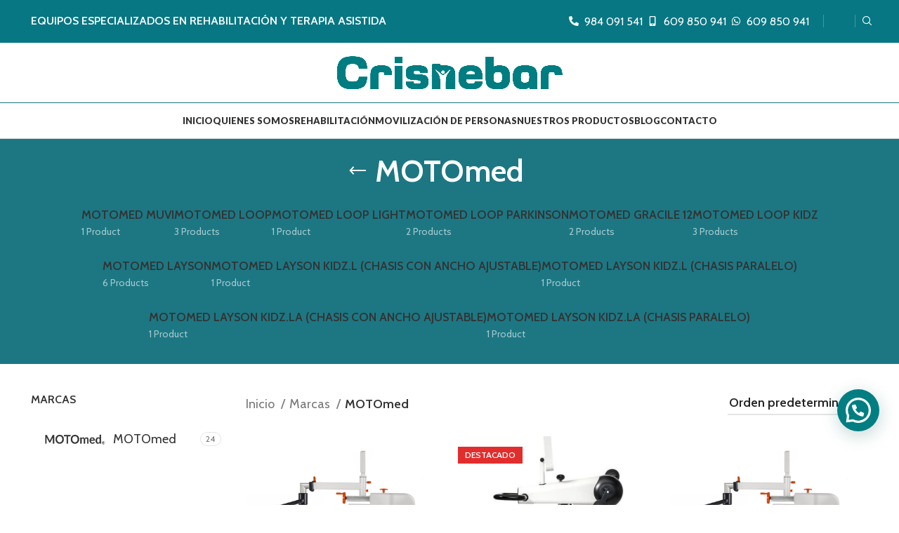

--- FILE ---
content_type: text/html; charset=UTF-8
request_url: https://crisnebar.com/categorias/rehabilitacion/motomed/
body_size: 26844
content:
<!DOCTYPE html>
<html lang="es">
<head>
	<meta charset="UTF-8">
	<link rel="profile" href="https://gmpg.org/xfn/11">
	<link rel="pingback" href="https://crisnebar.com/xmlrpc.php">

			<script>window.MSInputMethodContext && document.documentMode && document.write('<script src="https://crisnebar.com/wp-content/themes/woodmart/js/libs/ie11CustomProperties.min.js"><\/script>');</script>
		<meta name='robots' content='index, follow, max-image-preview:large, max-snippet:-1, max-video-preview:-1' />

	<!-- This site is optimized with the Yoast SEO plugin v26.8 - https://yoast.com/product/yoast-seo-wordpress/ -->
	<title>MOTOmed archivos - Crisnebar</title>
	<link rel="canonical" href="https://crisnebar.com/categorias/marcas/motomed/" />
	<link rel="next" href="https://crisnebar.com/categorias/marcas/motomed/page/2/" />
	<meta property="og:locale" content="es_ES" />
	<meta property="og:type" content="article" />
	<meta property="og:title" content="MOTOmed archivos - Crisnebar" />
	<meta property="og:url" content="https://crisnebar.com/categorias/marcas/motomed/" />
	<meta property="og:site_name" content="Crisnebar" />
	<meta name="twitter:card" content="summary_large_image" />
	<script type="application/ld+json" class="yoast-schema-graph">{"@context":"https://schema.org","@graph":[{"@type":"CollectionPage","@id":"https://crisnebar.com/categorias/marcas/motomed/","url":"https://crisnebar.com/categorias/marcas/motomed/","name":"MOTOmed archivos - Crisnebar","isPartOf":{"@id":"https://crisnebar.com/#website"},"primaryImageOfPage":{"@id":"https://crisnebar.com/categorias/marcas/motomed/#primaryimage"},"image":{"@id":"https://crisnebar.com/categorias/marcas/motomed/#primaryimage"},"thumbnailUrl":"https://crisnebar.com/wp-content/uploads/2021/07/MOTOmed-layson-la.png","breadcrumb":{"@id":"https://crisnebar.com/categorias/marcas/motomed/#breadcrumb"},"inLanguage":"es"},{"@type":"ImageObject","inLanguage":"es","@id":"https://crisnebar.com/categorias/marcas/motomed/#primaryimage","url":"https://crisnebar.com/wp-content/uploads/2021/07/MOTOmed-layson-la.png","contentUrl":"https://crisnebar.com/wp-content/uploads/2021/07/MOTOmed-layson-la.png","width":5315,"height":4803,"caption":"MOTOmed layson.la"},{"@type":"BreadcrumbList","@id":"https://crisnebar.com/categorias/marcas/motomed/#breadcrumb","itemListElement":[{"@type":"ListItem","position":1,"name":"Portada","item":"https://crisnebar.com/"},{"@type":"ListItem","position":2,"name":"Marcas","item":"https://crisnebar.com/categorias/marcas/"},{"@type":"ListItem","position":3,"name":"MOTOmed"}]},{"@type":"WebSite","@id":"https://crisnebar.com/#website","url":"https://crisnebar.com/","name":"Crisnebar","description":"Soluciones en ortopedia y rehabilitación muscular. Distribuidor oficial de Reck MOTOmed, Handi-Move y HASOMED..","publisher":{"@id":"https://crisnebar.com/#organization"},"potentialAction":[{"@type":"SearchAction","target":{"@type":"EntryPoint","urlTemplate":"https://crisnebar.com/?s={search_term_string}"},"query-input":{"@type":"PropertyValueSpecification","valueRequired":true,"valueName":"search_term_string"}}],"inLanguage":"es"},{"@type":"Organization","@id":"https://crisnebar.com/#organization","name":"Crisnebar","url":"https://crisnebar.com/","logo":{"@type":"ImageObject","inLanguage":"es","@id":"https://crisnebar.com/#/schema/logo/image/","url":"https://crisnebar.com/wp-content/uploads/2021/07/redisen-o-logo-crisnebar-azulverdoso-3-jpg.png","contentUrl":"https://crisnebar.com/wp-content/uploads/2021/07/redisen-o-logo-crisnebar-azulverdoso-3-jpg.png","width":201,"height":54,"caption":"Crisnebar"},"image":{"@id":"https://crisnebar.com/#/schema/logo/image/"}}]}</script>
	<!-- / Yoast SEO plugin. -->


<link rel='dns-prefetch' href='//fonts.googleapis.com' />
<link rel="alternate" type="application/rss+xml" title="Crisnebar &raquo; Feed" href="https://crisnebar.com/feed/" />
<link rel="alternate" type="application/rss+xml" title="Crisnebar &raquo; Feed de los comentarios" href="https://crisnebar.com/comments/feed/" />
<link rel="alternate" type="application/rss+xml" title="Crisnebar &raquo; MOTOmed Categoría Feed" href="https://crisnebar.com/categorias/marcas/motomed/feed/" />
<style id='wp-img-auto-sizes-contain-inline-css' type='text/css'>
img:is([sizes=auto i],[sizes^="auto," i]){contain-intrinsic-size:3000px 1500px}
/*# sourceURL=wp-img-auto-sizes-contain-inline-css */
</style>
<link rel='stylesheet' id='wp-block-library-css' href='https://crisnebar.com/wp-includes/css/dist/block-library/style.min.css?ver=6.9' type='text/css' media='all' />
<link rel='stylesheet' id='wc-blocks-style-css' href='https://crisnebar.com/wp-content/plugins/woocommerce/assets/client/blocks/wc-blocks.css?ver=wc-9.7.1' type='text/css' media='all' />
<style id='global-styles-inline-css' type='text/css'>
:root{--wp--preset--aspect-ratio--square: 1;--wp--preset--aspect-ratio--4-3: 4/3;--wp--preset--aspect-ratio--3-4: 3/4;--wp--preset--aspect-ratio--3-2: 3/2;--wp--preset--aspect-ratio--2-3: 2/3;--wp--preset--aspect-ratio--16-9: 16/9;--wp--preset--aspect-ratio--9-16: 9/16;--wp--preset--color--black: #000000;--wp--preset--color--cyan-bluish-gray: #abb8c3;--wp--preset--color--white: #ffffff;--wp--preset--color--pale-pink: #f78da7;--wp--preset--color--vivid-red: #cf2e2e;--wp--preset--color--luminous-vivid-orange: #ff6900;--wp--preset--color--luminous-vivid-amber: #fcb900;--wp--preset--color--light-green-cyan: #7bdcb5;--wp--preset--color--vivid-green-cyan: #00d084;--wp--preset--color--pale-cyan-blue: #8ed1fc;--wp--preset--color--vivid-cyan-blue: #0693e3;--wp--preset--color--vivid-purple: #9b51e0;--wp--preset--gradient--vivid-cyan-blue-to-vivid-purple: linear-gradient(135deg,rgb(6,147,227) 0%,rgb(155,81,224) 100%);--wp--preset--gradient--light-green-cyan-to-vivid-green-cyan: linear-gradient(135deg,rgb(122,220,180) 0%,rgb(0,208,130) 100%);--wp--preset--gradient--luminous-vivid-amber-to-luminous-vivid-orange: linear-gradient(135deg,rgb(252,185,0) 0%,rgb(255,105,0) 100%);--wp--preset--gradient--luminous-vivid-orange-to-vivid-red: linear-gradient(135deg,rgb(255,105,0) 0%,rgb(207,46,46) 100%);--wp--preset--gradient--very-light-gray-to-cyan-bluish-gray: linear-gradient(135deg,rgb(238,238,238) 0%,rgb(169,184,195) 100%);--wp--preset--gradient--cool-to-warm-spectrum: linear-gradient(135deg,rgb(74,234,220) 0%,rgb(151,120,209) 20%,rgb(207,42,186) 40%,rgb(238,44,130) 60%,rgb(251,105,98) 80%,rgb(254,248,76) 100%);--wp--preset--gradient--blush-light-purple: linear-gradient(135deg,rgb(255,206,236) 0%,rgb(152,150,240) 100%);--wp--preset--gradient--blush-bordeaux: linear-gradient(135deg,rgb(254,205,165) 0%,rgb(254,45,45) 50%,rgb(107,0,62) 100%);--wp--preset--gradient--luminous-dusk: linear-gradient(135deg,rgb(255,203,112) 0%,rgb(199,81,192) 50%,rgb(65,88,208) 100%);--wp--preset--gradient--pale-ocean: linear-gradient(135deg,rgb(255,245,203) 0%,rgb(182,227,212) 50%,rgb(51,167,181) 100%);--wp--preset--gradient--electric-grass: linear-gradient(135deg,rgb(202,248,128) 0%,rgb(113,206,126) 100%);--wp--preset--gradient--midnight: linear-gradient(135deg,rgb(2,3,129) 0%,rgb(40,116,252) 100%);--wp--preset--font-size--small: 13px;--wp--preset--font-size--medium: 20px;--wp--preset--font-size--large: 36px;--wp--preset--font-size--x-large: 42px;--wp--preset--font-family--inter: "Inter", sans-serif;--wp--preset--font-family--cardo: Cardo;--wp--preset--spacing--20: 0.44rem;--wp--preset--spacing--30: 0.67rem;--wp--preset--spacing--40: 1rem;--wp--preset--spacing--50: 1.5rem;--wp--preset--spacing--60: 2.25rem;--wp--preset--spacing--70: 3.38rem;--wp--preset--spacing--80: 5.06rem;--wp--preset--shadow--natural: 6px 6px 9px rgba(0, 0, 0, 0.2);--wp--preset--shadow--deep: 12px 12px 50px rgba(0, 0, 0, 0.4);--wp--preset--shadow--sharp: 6px 6px 0px rgba(0, 0, 0, 0.2);--wp--preset--shadow--outlined: 6px 6px 0px -3px rgb(255, 255, 255), 6px 6px rgb(0, 0, 0);--wp--preset--shadow--crisp: 6px 6px 0px rgb(0, 0, 0);}:where(.is-layout-flex){gap: 0.5em;}:where(.is-layout-grid){gap: 0.5em;}body .is-layout-flex{display: flex;}.is-layout-flex{flex-wrap: wrap;align-items: center;}.is-layout-flex > :is(*, div){margin: 0;}body .is-layout-grid{display: grid;}.is-layout-grid > :is(*, div){margin: 0;}:where(.wp-block-columns.is-layout-flex){gap: 2em;}:where(.wp-block-columns.is-layout-grid){gap: 2em;}:where(.wp-block-post-template.is-layout-flex){gap: 1.25em;}:where(.wp-block-post-template.is-layout-grid){gap: 1.25em;}.has-black-color{color: var(--wp--preset--color--black) !important;}.has-cyan-bluish-gray-color{color: var(--wp--preset--color--cyan-bluish-gray) !important;}.has-white-color{color: var(--wp--preset--color--white) !important;}.has-pale-pink-color{color: var(--wp--preset--color--pale-pink) !important;}.has-vivid-red-color{color: var(--wp--preset--color--vivid-red) !important;}.has-luminous-vivid-orange-color{color: var(--wp--preset--color--luminous-vivid-orange) !important;}.has-luminous-vivid-amber-color{color: var(--wp--preset--color--luminous-vivid-amber) !important;}.has-light-green-cyan-color{color: var(--wp--preset--color--light-green-cyan) !important;}.has-vivid-green-cyan-color{color: var(--wp--preset--color--vivid-green-cyan) !important;}.has-pale-cyan-blue-color{color: var(--wp--preset--color--pale-cyan-blue) !important;}.has-vivid-cyan-blue-color{color: var(--wp--preset--color--vivid-cyan-blue) !important;}.has-vivid-purple-color{color: var(--wp--preset--color--vivid-purple) !important;}.has-black-background-color{background-color: var(--wp--preset--color--black) !important;}.has-cyan-bluish-gray-background-color{background-color: var(--wp--preset--color--cyan-bluish-gray) !important;}.has-white-background-color{background-color: var(--wp--preset--color--white) !important;}.has-pale-pink-background-color{background-color: var(--wp--preset--color--pale-pink) !important;}.has-vivid-red-background-color{background-color: var(--wp--preset--color--vivid-red) !important;}.has-luminous-vivid-orange-background-color{background-color: var(--wp--preset--color--luminous-vivid-orange) !important;}.has-luminous-vivid-amber-background-color{background-color: var(--wp--preset--color--luminous-vivid-amber) !important;}.has-light-green-cyan-background-color{background-color: var(--wp--preset--color--light-green-cyan) !important;}.has-vivid-green-cyan-background-color{background-color: var(--wp--preset--color--vivid-green-cyan) !important;}.has-pale-cyan-blue-background-color{background-color: var(--wp--preset--color--pale-cyan-blue) !important;}.has-vivid-cyan-blue-background-color{background-color: var(--wp--preset--color--vivid-cyan-blue) !important;}.has-vivid-purple-background-color{background-color: var(--wp--preset--color--vivid-purple) !important;}.has-black-border-color{border-color: var(--wp--preset--color--black) !important;}.has-cyan-bluish-gray-border-color{border-color: var(--wp--preset--color--cyan-bluish-gray) !important;}.has-white-border-color{border-color: var(--wp--preset--color--white) !important;}.has-pale-pink-border-color{border-color: var(--wp--preset--color--pale-pink) !important;}.has-vivid-red-border-color{border-color: var(--wp--preset--color--vivid-red) !important;}.has-luminous-vivid-orange-border-color{border-color: var(--wp--preset--color--luminous-vivid-orange) !important;}.has-luminous-vivid-amber-border-color{border-color: var(--wp--preset--color--luminous-vivid-amber) !important;}.has-light-green-cyan-border-color{border-color: var(--wp--preset--color--light-green-cyan) !important;}.has-vivid-green-cyan-border-color{border-color: var(--wp--preset--color--vivid-green-cyan) !important;}.has-pale-cyan-blue-border-color{border-color: var(--wp--preset--color--pale-cyan-blue) !important;}.has-vivid-cyan-blue-border-color{border-color: var(--wp--preset--color--vivid-cyan-blue) !important;}.has-vivid-purple-border-color{border-color: var(--wp--preset--color--vivid-purple) !important;}.has-vivid-cyan-blue-to-vivid-purple-gradient-background{background: var(--wp--preset--gradient--vivid-cyan-blue-to-vivid-purple) !important;}.has-light-green-cyan-to-vivid-green-cyan-gradient-background{background: var(--wp--preset--gradient--light-green-cyan-to-vivid-green-cyan) !important;}.has-luminous-vivid-amber-to-luminous-vivid-orange-gradient-background{background: var(--wp--preset--gradient--luminous-vivid-amber-to-luminous-vivid-orange) !important;}.has-luminous-vivid-orange-to-vivid-red-gradient-background{background: var(--wp--preset--gradient--luminous-vivid-orange-to-vivid-red) !important;}.has-very-light-gray-to-cyan-bluish-gray-gradient-background{background: var(--wp--preset--gradient--very-light-gray-to-cyan-bluish-gray) !important;}.has-cool-to-warm-spectrum-gradient-background{background: var(--wp--preset--gradient--cool-to-warm-spectrum) !important;}.has-blush-light-purple-gradient-background{background: var(--wp--preset--gradient--blush-light-purple) !important;}.has-blush-bordeaux-gradient-background{background: var(--wp--preset--gradient--blush-bordeaux) !important;}.has-luminous-dusk-gradient-background{background: var(--wp--preset--gradient--luminous-dusk) !important;}.has-pale-ocean-gradient-background{background: var(--wp--preset--gradient--pale-ocean) !important;}.has-electric-grass-gradient-background{background: var(--wp--preset--gradient--electric-grass) !important;}.has-midnight-gradient-background{background: var(--wp--preset--gradient--midnight) !important;}.has-small-font-size{font-size: var(--wp--preset--font-size--small) !important;}.has-medium-font-size{font-size: var(--wp--preset--font-size--medium) !important;}.has-large-font-size{font-size: var(--wp--preset--font-size--large) !important;}.has-x-large-font-size{font-size: var(--wp--preset--font-size--x-large) !important;}
/*# sourceURL=global-styles-inline-css */
</style>

<style id='classic-theme-styles-inline-css' type='text/css'>
/*! This file is auto-generated */
.wp-block-button__link{color:#fff;background-color:#32373c;border-radius:9999px;box-shadow:none;text-decoration:none;padding:calc(.667em + 2px) calc(1.333em + 2px);font-size:1.125em}.wp-block-file__button{background:#32373c;color:#fff;text-decoration:none}
/*# sourceURL=/wp-includes/css/classic-themes.min.css */
</style>
<link rel='stylesheet' id='popupaoc-public-style-css' href='https://crisnebar.com/wp-content/plugins/popup-anything-on-click/assets/css/popupaoc-public-style.css?ver=1.9.2' type='text/css' media='all' />
<style id='woocommerce-inline-inline-css' type='text/css'>
.woocommerce form .form-row .required { visibility: visible; }
/*# sourceURL=woocommerce-inline-inline-css */
</style>
<link rel='stylesheet' id='cmplz-general-css' href='https://crisnebar.com/wp-content/plugins/complianz-gdpr/assets/css/cookieblocker.min.css?ver=1743599575' type='text/css' media='all' />
<link rel='stylesheet' id='brands-styles-css' href='https://crisnebar.com/wp-content/plugins/woocommerce/assets/css/brands.css?ver=9.7.1' type='text/css' media='all' />
<link rel='stylesheet' id='joinchat-css' href='https://crisnebar.com/wp-content/plugins/creame-whatsapp-me/public/css/joinchat.min.css?ver=5.2.3' type='text/css' media='all' />
<style id='joinchat-inline-css' type='text/css'>
.joinchat{--red:0;--green:126;--blue:129;--bw:100}
/*# sourceURL=joinchat-inline-css */
</style>
<link rel='stylesheet' id='elementor-frontend-css' href='https://crisnebar.com/wp-content/plugins/elementor/assets/css/frontend.min.css?ver=3.28.3' type='text/css' media='all' />
<link rel='stylesheet' id='elementor-post-4256-css' href='https://crisnebar.com/wp-content/uploads/elementor/css/post-4256.css?ver=1768977367' type='text/css' media='all' />
<link rel='stylesheet' id='bootstrap-css' href='https://crisnebar.com/wp-content/themes/woodmart/css/bootstrap-light.min.css?ver=7.2.4' type='text/css' media='all' />
<link rel='stylesheet' id='woodmart-style-css' href='https://crisnebar.com/wp-content/themes/woodmart/css/parts/base.min.css?ver=7.2.4' type='text/css' media='all' />
<link rel='stylesheet' id='wd-widget-recent-post-comments-css' href='https://crisnebar.com/wp-content/themes/woodmart/css/parts/widget-recent-post-comments.min.css?ver=7.2.4' type='text/css' media='all' />
<link rel='stylesheet' id='wd-widget-wd-recent-posts-css' href='https://crisnebar.com/wp-content/themes/woodmart/css/parts/widget-wd-recent-posts.min.css?ver=7.2.4' type='text/css' media='all' />
<link rel='stylesheet' id='wd-widget-nav-css' href='https://crisnebar.com/wp-content/themes/woodmart/css/parts/widget-nav.min.css?ver=7.2.4' type='text/css' media='all' />
<link rel='stylesheet' id='wd-widget-wd-layered-nav-css' href='https://crisnebar.com/wp-content/themes/woodmart/css/parts/woo-widget-wd-layered-nav.min.css?ver=7.2.4' type='text/css' media='all' />
<link rel='stylesheet' id='wd-woo-mod-swatches-base-css' href='https://crisnebar.com/wp-content/themes/woodmart/css/parts/woo-mod-swatches-base.min.css?ver=7.2.4' type='text/css' media='all' />
<link rel='stylesheet' id='wd-woo-mod-swatches-filter-css' href='https://crisnebar.com/wp-content/themes/woodmart/css/parts/woo-mod-swatches-filter.min.css?ver=7.2.4' type='text/css' media='all' />
<link rel='stylesheet' id='wd-widget-product-list-css' href='https://crisnebar.com/wp-content/themes/woodmart/css/parts/woo-widget-product-list.min.css?ver=7.2.4' type='text/css' media='all' />
<link rel='stylesheet' id='wd-widget-slider-price-filter-css' href='https://crisnebar.com/wp-content/themes/woodmart/css/parts/woo-widget-slider-price-filter.min.css?ver=7.2.4' type='text/css' media='all' />
<link rel='stylesheet' id='wd-wp-gutenberg-css' href='https://crisnebar.com/wp-content/themes/woodmart/css/parts/wp-gutenberg.min.css?ver=7.2.4' type='text/css' media='all' />
<link rel='stylesheet' id='wd-revolution-slider-css' href='https://crisnebar.com/wp-content/themes/woodmart/css/parts/int-rev-slider.min.css?ver=7.2.4' type='text/css' media='all' />
<link rel='stylesheet' id='wd-elementor-base-css' href='https://crisnebar.com/wp-content/themes/woodmart/css/parts/int-elem-base.min.css?ver=7.2.4' type='text/css' media='all' />
<link rel='stylesheet' id='wd-elementor-pro-base-css' href='https://crisnebar.com/wp-content/themes/woodmart/css/parts/int-elementor-pro.min.css?ver=7.2.4' type='text/css' media='all' />
<link rel='stylesheet' id='wd-woocommerce-base-css' href='https://crisnebar.com/wp-content/themes/woodmart/css/parts/woocommerce-base.min.css?ver=7.2.4' type='text/css' media='all' />
<link rel='stylesheet' id='wd-mod-star-rating-css' href='https://crisnebar.com/wp-content/themes/woodmart/css/parts/mod-star-rating.min.css?ver=7.2.4' type='text/css' media='all' />
<link rel='stylesheet' id='wd-woo-el-track-order-css' href='https://crisnebar.com/wp-content/themes/woodmart/css/parts/woo-el-track-order.min.css?ver=7.2.4' type='text/css' media='all' />
<link rel='stylesheet' id='wd-woo-gutenberg-css' href='https://crisnebar.com/wp-content/themes/woodmart/css/parts/woo-gutenberg.min.css?ver=7.2.4' type='text/css' media='all' />
<link rel='stylesheet' id='wd-widget-active-filters-css' href='https://crisnebar.com/wp-content/themes/woodmart/css/parts/woo-widget-active-filters.min.css?ver=7.2.4' type='text/css' media='all' />
<link rel='stylesheet' id='wd-woo-shop-opt-shop-ajax-css' href='https://crisnebar.com/wp-content/themes/woodmart/css/parts/woo-shop-opt-shop-ajax.min.css?ver=7.2.4' type='text/css' media='all' />
<link rel='stylesheet' id='wd-woo-shop-predefined-css' href='https://crisnebar.com/wp-content/themes/woodmart/css/parts/woo-shop-predefined.min.css?ver=7.2.4' type='text/css' media='all' />
<link rel='stylesheet' id='wd-shop-title-categories-css' href='https://crisnebar.com/wp-content/themes/woodmart/css/parts/woo-categories-loop-nav.min.css?ver=7.2.4' type='text/css' media='all' />
<link rel='stylesheet' id='wd-woo-categories-loop-nav-mobile-accordion-css' href='https://crisnebar.com/wp-content/themes/woodmart/css/parts/woo-categories-loop-nav-mobile-accordion.min.css?ver=7.2.4' type='text/css' media='all' />
<link rel='stylesheet' id='wd-woo-shop-el-products-per-page-css' href='https://crisnebar.com/wp-content/themes/woodmart/css/parts/woo-shop-el-products-per-page.min.css?ver=7.2.4' type='text/css' media='all' />
<link rel='stylesheet' id='wd-woo-shop-page-title-css' href='https://crisnebar.com/wp-content/themes/woodmart/css/parts/woo-shop-page-title.min.css?ver=7.2.4' type='text/css' media='all' />
<link rel='stylesheet' id='wd-woo-mod-shop-loop-head-css' href='https://crisnebar.com/wp-content/themes/woodmart/css/parts/woo-mod-shop-loop-head.min.css?ver=7.2.4' type='text/css' media='all' />
<link rel='stylesheet' id='wd-woo-shop-el-order-by-css' href='https://crisnebar.com/wp-content/themes/woodmart/css/parts/woo-shop-el-order-by.min.css?ver=7.2.4' type='text/css' media='all' />
<link rel='stylesheet' id='wd-woo-mod-shop-attributes-css' href='https://crisnebar.com/wp-content/themes/woodmart/css/parts/woo-mod-shop-attributes.min.css?ver=7.2.4' type='text/css' media='all' />
<link rel='stylesheet' id='child-style-css' href='https://crisnebar.com/wp-content/themes/woodmart-child/style.css?ver=7.2.4' type='text/css' media='all' />
<link rel='stylesheet' id='wd-header-base-css' href='https://crisnebar.com/wp-content/themes/woodmart/css/parts/header-base.min.css?ver=7.2.4' type='text/css' media='all' />
<link rel='stylesheet' id='wd-mod-tools-css' href='https://crisnebar.com/wp-content/themes/woodmart/css/parts/mod-tools.min.css?ver=7.2.4' type='text/css' media='all' />
<link rel='stylesheet' id='wd-header-elements-base-css' href='https://crisnebar.com/wp-content/themes/woodmart/css/parts/header-el-base.min.css?ver=7.2.4' type='text/css' media='all' />
<link rel='stylesheet' id='wd-social-icons-css' href='https://crisnebar.com/wp-content/themes/woodmart/css/parts/el-social-icons.min.css?ver=7.2.4' type='text/css' media='all' />
<link rel='stylesheet' id='wd-header-search-css' href='https://crisnebar.com/wp-content/themes/woodmart/css/parts/header-el-search.min.css?ver=7.2.4' type='text/css' media='all' />
<link rel='stylesheet' id='wd-page-title-css' href='https://crisnebar.com/wp-content/themes/woodmart/css/parts/page-title.min.css?ver=7.2.4' type='text/css' media='all' />
<link rel='stylesheet' id='wd-off-canvas-sidebar-css' href='https://crisnebar.com/wp-content/themes/woodmart/css/parts/opt-off-canvas-sidebar.min.css?ver=7.2.4' type='text/css' media='all' />
<link rel='stylesheet' id='wd-woo-mod-swatches-style-2-css' href='https://crisnebar.com/wp-content/themes/woodmart/css/parts/woo-mod-swatches-style-2.min.css?ver=7.2.4' type='text/css' media='all' />
<link rel='stylesheet' id='wd-shop-filter-area-css' href='https://crisnebar.com/wp-content/themes/woodmart/css/parts/woo-shop-el-filters-area.min.css?ver=7.2.4' type='text/css' media='all' />
<link rel='stylesheet' id='wd-sticky-loader-css' href='https://crisnebar.com/wp-content/themes/woodmart/css/parts/mod-sticky-loader.min.css?ver=7.2.4' type='text/css' media='all' />
<link rel='stylesheet' id='wd-product-loop-css' href='https://crisnebar.com/wp-content/themes/woodmart/css/parts/woo-product-loop.min.css?ver=7.2.4' type='text/css' media='all' />
<link rel='stylesheet' id='wd-product-loop-base-css' href='https://crisnebar.com/wp-content/themes/woodmart/css/parts/woo-product-loop-base.min.css?ver=7.2.4' type='text/css' media='all' />
<link rel='stylesheet' id='wd-woo-mod-add-btn-replace-css' href='https://crisnebar.com/wp-content/themes/woodmart/css/parts/woo-mod-add-btn-replace.min.css?ver=7.2.4' type='text/css' media='all' />
<link rel='stylesheet' id='wd-mod-more-description-css' href='https://crisnebar.com/wp-content/themes/woodmart/css/parts/mod-more-description.min.css?ver=7.2.4' type='text/css' media='all' />
<link rel='stylesheet' id='wd-categories-loop-default-css' href='https://crisnebar.com/wp-content/themes/woodmart/css/parts/woo-categories-loop-default-old.min.css?ver=7.2.4' type='text/css' media='all' />
<link rel='stylesheet' id='wd-categories-loop-css' href='https://crisnebar.com/wp-content/themes/woodmart/css/parts/woo-categories-loop-old.min.css?ver=7.2.4' type='text/css' media='all' />
<link rel='stylesheet' id='wd-mfp-popup-css' href='https://crisnebar.com/wp-content/themes/woodmart/css/parts/lib-magnific-popup.min.css?ver=7.2.4' type='text/css' media='all' />
<link rel='stylesheet' id='wd-woo-mod-product-labels-css' href='https://crisnebar.com/wp-content/themes/woodmart/css/parts/woo-mod-product-labels.min.css?ver=7.2.4' type='text/css' media='all' />
<link rel='stylesheet' id='wd-woo-mod-product-labels-rect-css' href='https://crisnebar.com/wp-content/themes/woodmart/css/parts/woo-mod-product-labels-rect.min.css?ver=7.2.4' type='text/css' media='all' />
<link rel='stylesheet' id='wd-widget-collapse-css' href='https://crisnebar.com/wp-content/themes/woodmart/css/parts/opt-widget-collapse.min.css?ver=7.2.4' type='text/css' media='all' />
<link rel='stylesheet' id='wd-footer-base-css' href='https://crisnebar.com/wp-content/themes/woodmart/css/parts/footer-base.min.css?ver=7.2.4' type='text/css' media='all' />
<link rel='stylesheet' id='wd-brands-css' href='https://crisnebar.com/wp-content/themes/woodmart/css/parts/el-brand.min.css?ver=7.2.4' type='text/css' media='all' />
<link rel='stylesheet' id='wd-scroll-top-css' href='https://crisnebar.com/wp-content/themes/woodmart/css/parts/opt-scrolltotop.min.css?ver=7.2.4' type='text/css' media='all' />
<link rel='stylesheet' id='wd-wd-search-form-css' href='https://crisnebar.com/wp-content/themes/woodmart/css/parts/wd-search-form.min.css?ver=7.2.4' type='text/css' media='all' />
<link rel='stylesheet' id='wd-header-search-fullscreen-css' href='https://crisnebar.com/wp-content/themes/woodmart/css/parts/header-el-search-fullscreen-general.min.css?ver=7.2.4' type='text/css' media='all' />
<link rel='stylesheet' id='wd-header-search-fullscreen-1-css' href='https://crisnebar.com/wp-content/themes/woodmart/css/parts/header-el-search-fullscreen-1.min.css?ver=7.2.4' type='text/css' media='all' />
<link rel='stylesheet' id='xts-google-fonts-css' href='https://fonts.googleapis.com/css?family=Cabin%3A400%2C600%7CLato%3A400%2C700%2C900&#038;ver=7.2.4' type='text/css' media='all' />
<link rel='stylesheet' id='elementor-gf-local-roboto-css' href='https://crisnebar.com/wp-content/uploads/elementor/google-fonts/css/roboto.css?ver=1743600008' type='text/css' media='all' />
<link rel='stylesheet' id='elementor-gf-local-robotoslab-css' href='https://crisnebar.com/wp-content/uploads/elementor/google-fonts/css/robotoslab.css?ver=1743600011' type='text/css' media='all' />
<script type="text/javascript" src="https://crisnebar.com/wp-includes/js/jquery/jquery.min.js?ver=3.7.1" id="jquery-core-js"></script>
<script type="text/javascript" src="https://crisnebar.com/wp-includes/js/jquery/jquery-migrate.min.js?ver=3.4.1" id="jquery-migrate-js"></script>
<script type="text/javascript" src="https://crisnebar.com/wp-content/plugins/woocommerce/assets/js/jquery-blockui/jquery.blockUI.min.js?ver=2.7.0-wc.9.7.1" id="jquery-blockui-js" defer="defer" data-wp-strategy="defer"></script>
<script type="text/javascript" src="https://crisnebar.com/wp-content/plugins/woocommerce/assets/js/js-cookie/js.cookie.min.js?ver=2.1.4-wc.9.7.1" id="js-cookie-js" defer="defer" data-wp-strategy="defer"></script>
<script type="text/javascript" id="woocommerce-js-extra">
/* <![CDATA[ */
var woocommerce_params = {"ajax_url":"/wp-admin/admin-ajax.php","wc_ajax_url":"/?wc-ajax=%%endpoint%%","i18n_password_show":"Mostrar contrase\u00f1a","i18n_password_hide":"Ocultar contrase\u00f1a"};
//# sourceURL=woocommerce-js-extra
/* ]]> */
</script>
<script type="text/javascript" src="https://crisnebar.com/wp-content/plugins/woocommerce/assets/js/frontend/woocommerce.min.js?ver=9.7.1" id="woocommerce-js" defer="defer" data-wp-strategy="defer"></script>
<script type="text/javascript" src="https://crisnebar.com/wp-content/themes/woodmart/js/libs/device.min.js?ver=7.2.4" id="wd-device-library-js"></script>
<link rel="https://api.w.org/" href="https://crisnebar.com/wp-json/" /><link rel="alternate" title="JSON" type="application/json" href="https://crisnebar.com/wp-json/wp/v2/product_cat/16" /><link rel="EditURI" type="application/rsd+xml" title="RSD" href="https://crisnebar.com/xmlrpc.php?rsd" />
<meta name="generator" content="WordPress 6.9" />
<meta name="generator" content="WooCommerce 9.7.1" />
					<meta name="viewport" content="width=device-width, initial-scale=1.0, maximum-scale=1.0, user-scalable=no">
										<noscript><style>.woocommerce-product-gallery{ opacity: 1 !important; }</style></noscript>
	<meta name="generator" content="Elementor 3.28.3; features: e_font_icon_svg, additional_custom_breakpoints, e_local_google_fonts, e_element_cache; settings: css_print_method-external, google_font-enabled, font_display-swap">
<style type="text/css">.recentcomments a{display:inline !important;padding:0 !important;margin:0 !important;}</style>			<style>
				.e-con.e-parent:nth-of-type(n+4):not(.e-lazyloaded):not(.e-no-lazyload),
				.e-con.e-parent:nth-of-type(n+4):not(.e-lazyloaded):not(.e-no-lazyload) * {
					background-image: none !important;
				}
				@media screen and (max-height: 1024px) {
					.e-con.e-parent:nth-of-type(n+3):not(.e-lazyloaded):not(.e-no-lazyload),
					.e-con.e-parent:nth-of-type(n+3):not(.e-lazyloaded):not(.e-no-lazyload) * {
						background-image: none !important;
					}
				}
				@media screen and (max-height: 640px) {
					.e-con.e-parent:nth-of-type(n+2):not(.e-lazyloaded):not(.e-no-lazyload),
					.e-con.e-parent:nth-of-type(n+2):not(.e-lazyloaded):not(.e-no-lazyload) * {
						background-image: none !important;
					}
				}
			</style>
			<meta name="generator" content="Powered by Slider Revolution 6.6.13 - responsive, Mobile-Friendly Slider Plugin for WordPress with comfortable drag and drop interface." />
<style class='wp-fonts-local' type='text/css'>
@font-face{font-family:Inter;font-style:normal;font-weight:300 900;font-display:fallback;src:url('https://crisnebar.com/wp-content/plugins/woocommerce/assets/fonts/Inter-VariableFont_slnt,wght.woff2') format('woff2');font-stretch:normal;}
@font-face{font-family:Cardo;font-style:normal;font-weight:400;font-display:fallback;src:url('https://crisnebar.com/wp-content/plugins/woocommerce/assets/fonts/cardo_normal_400.woff2') format('woff2');}
</style>
<link rel="icon" href="https://crisnebar.com/wp-content/uploads/2025/02/favicon-crisnebar-e1741173119264-150x150.jpg" sizes="32x32" />
<link rel="icon" href="https://crisnebar.com/wp-content/uploads/2025/02/favicon-crisnebar-e1741173119264.jpg" sizes="192x192" />
<link rel="apple-touch-icon" href="https://crisnebar.com/wp-content/uploads/2025/02/favicon-crisnebar-e1741173119264.jpg" />
<meta name="msapplication-TileImage" content="https://crisnebar.com/wp-content/uploads/2025/02/favicon-crisnebar-e1741173119264.jpg" />
<script>function setREVStartSize(e){
			//window.requestAnimationFrame(function() {
				window.RSIW = window.RSIW===undefined ? window.innerWidth : window.RSIW;
				window.RSIH = window.RSIH===undefined ? window.innerHeight : window.RSIH;
				try {
					var pw = document.getElementById(e.c).parentNode.offsetWidth,
						newh;
					pw = pw===0 || isNaN(pw) || (e.l=="fullwidth" || e.layout=="fullwidth") ? window.RSIW : pw;
					e.tabw = e.tabw===undefined ? 0 : parseInt(e.tabw);
					e.thumbw = e.thumbw===undefined ? 0 : parseInt(e.thumbw);
					e.tabh = e.tabh===undefined ? 0 : parseInt(e.tabh);
					e.thumbh = e.thumbh===undefined ? 0 : parseInt(e.thumbh);
					e.tabhide = e.tabhide===undefined ? 0 : parseInt(e.tabhide);
					e.thumbhide = e.thumbhide===undefined ? 0 : parseInt(e.thumbhide);
					e.mh = e.mh===undefined || e.mh=="" || e.mh==="auto" ? 0 : parseInt(e.mh,0);
					if(e.layout==="fullscreen" || e.l==="fullscreen")
						newh = Math.max(e.mh,window.RSIH);
					else{
						e.gw = Array.isArray(e.gw) ? e.gw : [e.gw];
						for (var i in e.rl) if (e.gw[i]===undefined || e.gw[i]===0) e.gw[i] = e.gw[i-1];
						e.gh = e.el===undefined || e.el==="" || (Array.isArray(e.el) && e.el.length==0)? e.gh : e.el;
						e.gh = Array.isArray(e.gh) ? e.gh : [e.gh];
						for (var i in e.rl) if (e.gh[i]===undefined || e.gh[i]===0) e.gh[i] = e.gh[i-1];
											
						var nl = new Array(e.rl.length),
							ix = 0,
							sl;
						e.tabw = e.tabhide>=pw ? 0 : e.tabw;
						e.thumbw = e.thumbhide>=pw ? 0 : e.thumbw;
						e.tabh = e.tabhide>=pw ? 0 : e.tabh;
						e.thumbh = e.thumbhide>=pw ? 0 : e.thumbh;
						for (var i in e.rl) nl[i] = e.rl[i]<window.RSIW ? 0 : e.rl[i];
						sl = nl[0];
						for (var i in nl) if (sl>nl[i] && nl[i]>0) { sl = nl[i]; ix=i;}
						var m = pw>(e.gw[ix]+e.tabw+e.thumbw) ? 1 : (pw-(e.tabw+e.thumbw)) / (e.gw[ix]);
						newh =  (e.gh[ix] * m) + (e.tabh + e.thumbh);
					}
					var el = document.getElementById(e.c);
					if (el!==null && el) el.style.height = newh+"px";
					el = document.getElementById(e.c+"_wrapper");
					if (el!==null && el) {
						el.style.height = newh+"px";
						el.style.display = "block";
					}
				} catch(e){
					console.log("Failure at Presize of Slider:" + e)
				}
			//});
		  };</script>
		<style type="text/css" id="wp-custom-css">
			/*subir joinchat*/
.joinchat__button {
    bottom: 85px;
	  background: #007e81;
}
.joinchat__box{
	bottom: 85px;
}
/*En background poner codigo hexa de color más claro que el de arriba para que haga la transicion*/
.joinchat__button:hover {
    background: #007e81;
    transition-duration: 1.5s;
}
/*Ocultar titulo imagenes al pasar el cursor*/
img {
    pointer-events: none;
}
/*Quitar el padding superior en todas las paginas*/
.main-page-wrapper{
	padding-top: 0px;
}
/*Cambiar tamaño titulo banner categorias*/
.nav-link-summary .nav-link-text{
	font-size: 17px;
}
/*Cambiar tamaño imagen icono categorias*/
.wd-nav-product-cat.has-product-count .wd-nav-img{
	max-height: 50px;
}
/*Ocultar autor en blog*/
.meta-author{
	display: none !important;
}
/*Cambair azul de span en productos por negro*/
span[style*="color: #3366ff"] {
	color: #343434 !important;
}

/*------Estilos para móviles------*/
@media screen and (max-width: 768px) {
/*subir joinchat*/
.joinchat__button {
    bottom: 110px;
		right: 0px;
	  background: #007e81;
}
.joinchat__box{
	bottom: 115px;
} 
}
/*Estilos para que marca aparezca en negrita*/
.product_meta .posted_in {
	font-weight: 600;
	color: #333;
}
.product_meta a{
	font-weight: 400;
}		</style>
		<style>
		
		</style>			<style id="wd-style-header_541962-css" data-type="wd-style-header_541962">
				:root{
	--wd-top-bar-h: 60px;
	--wd-top-bar-sm-h: 0.001px;
	--wd-top-bar-sticky-h: 60px;

	--wd-header-general-h: 85px;
	--wd-header-general-sm-h: 60px;
	--wd-header-general-sticky-h: 60px;

	--wd-header-bottom-h: 50px;
	--wd-header-bottom-sm-h: 60px;
	--wd-header-bottom-sticky-h: 40px;

	--wd-header-clone-h: 0.001px;
}

.whb-top-bar .wd-dropdown {
	margin-top: 10px;
}

.whb-top-bar .wd-dropdown:after {
	height: 20px;
}
.whb-sticked .whb-top-bar .wd-dropdown {
	margin-top: 10px;
}

.whb-sticked .whb-top-bar .wd-dropdown:after {
	height: 20px;
}

.whb-sticked .whb-general-header .wd-dropdown {
	margin-top: 10px;
}

.whb-sticked .whb-general-header .wd-dropdown:after {
	height: 20px;
}

.whb-header-bottom .wd-dropdown {
	margin-top: 5px;
}

.whb-header-bottom .wd-dropdown:after {
	height: 15px;
}

.whb-sticked .whb-header-bottom .wd-dropdown {
	margin-top: 0px;
}

.whb-sticked .whb-header-bottom .wd-dropdown:after {
	height: 10px;
}

.whb-header .whb-header-bottom .wd-header-cats {
	margin-top: -1px;
	margin-bottom: -1px;
	height: calc(100% + 2px);
}


@media (min-width: 1025px) {
		.whb-top-bar-inner {
		height: 60px;
		max-height: 60px;
	}

		.whb-sticked .whb-top-bar-inner {
		height: 60px;
		max-height: 60px;
	}
		
		.whb-general-header-inner {
		height: 85px;
		max-height: 85px;
	}

		.whb-sticked .whb-general-header-inner {
		height: 60px;
		max-height: 60px;
	}
		
		.whb-header-bottom-inner {
		height: 50px;
		max-height: 50px;
	}

		.whb-sticked .whb-header-bottom-inner {
		height: 40px;
		max-height: 40px;
	}
		
	
	}

@media (max-width: 1024px) {
	
		.whb-general-header-inner {
		height: 60px;
		max-height: 60px;
	}
	
		.whb-header-bottom-inner {
		height: 60px;
		max-height: 60px;
	}
	
	
	}
		
.whb-top-bar {
	background-color: rgba(7, 119, 131, 1);border-color: rgba(7, 119, 131, 1);border-bottom-width: 1px;border-bottom-style: solid;
}

.whb-general-header {
	background-color: rgba(255, 255, 255, 1);border-color: rgba(28, 119, 131, 1);border-bottom-width: 1px;border-bottom-style: solid;
}

.whb-header-bottom {
	border-color: rgba(129, 129, 129, 0.2);border-bottom-width: 1px;border-bottom-style: solid;
}
			</style>
						<style id="wd-style-theme_settings_default-css" data-type="wd-style-theme_settings_default">
				@font-face {
	font-weight: normal;
	font-style: normal;
	font-family: "woodmart-font";
	src: url("//crisnebar.com/wp-content/themes/woodmart/fonts/woodmart-font-1-400.woff2?v=7.2.4") format("woff2");
}

.wd-popup.wd-promo-popup{
	background-color:rgb(255,255,255);
	background-image: url(https://crisnebar.com/wp-content/uploads/2021/09/retail-popup-bg.jpg);
	background-repeat:no-repeat;
	background-size:cover;
	background-position:center center;
}

.page-title-default{
	background-color:rgb(28,119,131);
	background-image: none;
	background-size:cover;
	background-position:center center;
}

:root{
--wd-text-font:"Cabin", Arial, Helvetica, sans-serif;
--wd-text-font-weight:400;
--wd-text-color:#777777;
--wd-text-font-size:18px;
}
:root{
--wd-title-font:"Cabin", Arial, Helvetica, sans-serif;
--wd-title-font-weight:600;
--wd-title-color:#242424;
}
:root{
--wd-entities-title-font:"Cabin", Arial, Helvetica, sans-serif;
--wd-entities-title-font-weight:600;
--wd-entities-title-color:#333333;
--wd-entities-title-color-hover:rgb(51 51 51 / 65%);
}
:root{
--wd-alternative-font:"Lato", Arial, Helvetica, sans-serif;
}
:root{
--wd-widget-title-font:"Cabin", Arial, Helvetica, sans-serif;
--wd-widget-title-font-weight:600;
--wd-widget-title-transform:uppercase;
--wd-widget-title-color:#333;
--wd-widget-title-font-size:16px;
}
:root{
--wd-header-el-font:"Lato", Arial, Helvetica, sans-serif;
--wd-header-el-font-weight:900;
--wd-header-el-transform:uppercase;
--wd-header-el-font-size:13px;
}
html .product.category-grid-item .wd-entities-title, html .product.category-grid-item.cat-design-replace-title .wd-entities-title, html .categories-style-masonry-first .category-grid-item:first-child .wd-entities-title, html .product.wd-cat .wd-entities-title{
	font-size: 16px;
}

html .wd-dropdown-menu.wd-design-default .wd-sub-menu li a{
	font-family: "Lato", Arial, Helvetica, sans-serif;font-weight: 900;font-size: 12px;text-transform: uppercase;color: rgb(51,51,51);
}

html .wd-dropdown-menu.wd-design-default .wd-sub-menu li a:hover{
	color: rgb(28,119,131);
}

:root{
--wd-primary-color:rgb(28,119,131);
}
:root{
--wd-alternative-color:rgb(28,119,131);
}
:root{
--wd-link-color:#333333;
--wd-link-color-hover:rgb(28,119,131);
}
:root{
--btn-default-font-family:"Cabin", Arial, Helvetica, sans-serif;
--btn-default-transform:uppercase;
}
:root{
--btn-default-bgcolor:rgb(28,119,131);
}
:root{
--btn-default-bgcolor-hover:rgb(15,78,86);
}
:root{
--btn-accented-bgcolor:rgb(28,119,131);
}
:root{
--btn-accented-bgcolor-hover:rgb(15,78,86);
}
:root{
--notices-success-bg:#459647;
}
:root{
--notices-success-color:#fff;
}
:root{
--notices-warning-bg:#E0B252;
}
:root{
--notices-warning-color:#fff;
}
	:root{
									--wd-form-brd-radius: 35px;
			
			
					
					--wd-form-brd-width: 2px;
		
					--btn-default-color: #fff;
		
					--btn-default-color-hover: #fff;
		
					--btn-accented-color: #fff;
		
					--btn-accented-color-hover: #fff;
		
					
			
			
							--btn-default-brd-radius: 5px;
				--btn-default-box-shadow: none;
				--btn-default-box-shadow-hover: none;
					
					
			
			
							--btn-accented-brd-radius: 5px;
				--btn-accented-box-shadow: none;
				--btn-accented-box-shadow-hover: none;
					
							
					--wd-brd-radius: 0px;
			}

	
	
			@media (min-width: 1025px) {
			.whb-boxed:not(.whb-sticked):not(.whb-full-width) .whb-main-header {
				max-width: 1192px;
			}
		}

		.container {
			max-width: 1222px;
		}

		:root{
			--wd-container-w: 1222px;
		}
	
			@media (min-width: 1239px) {
			.platform-Windows .wd-section-stretch > .elementor-container {
				margin-left: auto;
				margin-right: auto;
			}
		}
		@media (min-width: 1222px) {
			html:not(.platform-Windows) .wd-section-stretch > .elementor-container {
				margin-left: auto;
				margin-right: auto;
			}
		}
	
			div.wd-popup.popup-quick-view {
			max-width: 920px;
		}
	
	
	
	
			.woodmart-woocommerce-layered-nav .wd-scroll-content {
			max-height: 223px;
		}
	
	
			</style>
			<link rel='stylesheet' id='widget-icon-list-css' href='https://crisnebar.com/wp-content/plugins/elementor/assets/css/widget-icon-list.min.css?ver=3.28.3' type='text/css' media='all' />
<link rel='stylesheet' id='widget-heading-css' href='https://crisnebar.com/wp-content/plugins/elementor/assets/css/widget-heading.min.css?ver=3.28.3' type='text/css' media='all' />
<link rel='stylesheet' id='widget-posts-css' href='https://crisnebar.com/wp-content/plugins/pro-elements/assets/css/widget-posts.min.css?ver=3.28.1' type='text/css' media='all' />
<link rel='stylesheet' id='widget-image-css' href='https://crisnebar.com/wp-content/plugins/elementor/assets/css/widget-image.min.css?ver=3.28.3' type='text/css' media='all' />
<link rel='stylesheet' id='rs-plugin-settings-css' href='https://crisnebar.com/wp-content/plugins/revslider/public/assets/css/rs6.css?ver=6.6.13' type='text/css' media='all' />
<style id='rs-plugin-settings-inline-css' type='text/css'>
#rs-demo-id {}
/*# sourceURL=rs-plugin-settings-inline-css */
</style>
</head>

<body class="archive tax-product_cat term-motomed term-16 wp-theme-woodmart wp-child-theme-woodmart-child theme-woodmart woocommerce woocommerce-page woocommerce-no-js wrapper-full-width  categories-accordion-on woodmart-archive-shop woodmart-ajax-shop-on offcanvas-sidebar-mobile offcanvas-sidebar-tablet elementor-default elementor-kit-4256">
			<script type="text/javascript" id="wd-flicker-fix">// Flicker fix.</script>	
	
	<div class="website-wrapper">
									<header class="whb-header whb-header_541962 whb-sticky-shadow whb-scroll-stick whb-sticky-real">
					<div class="whb-main-header">
	
<div class="whb-row whb-top-bar whb-sticky-row whb-with-bg whb-border-fullwidth whb-color-light whb-flex-equal-sides whb-hidden-mobile">
	<div class="container">
		<div class="whb-flex-row whb-top-bar-inner">
			<div class="whb-column whb-col-left whb-visible-lg">
	
<div class="wd-header-text set-cont-mb-s reset-last-child "><h5 style="text-align: left;">EQUIPOS ESPECIALIZADOS EN REHABILITACIÓN Y TERAPIA ASISTIDA</h5></div>
</div>
<div class="whb-column whb-col-center whb-visible-lg whb-empty-column">
	</div>
<div class="whb-column whb-col-right whb-visible-lg">
	<div class="wd-header-html">			<link rel="stylesheet" id="elementor-post-16244-css" href="https://crisnebar.com/wp-content/uploads/elementor/css/post-16244.css?ver=1768977367" type="text/css" media="all">
					<div data-elementor-type="wp-post" data-elementor-id="16244" class="elementor elementor-16244" data-elementor-post-type="cms_block">
				<div class="elementor-element elementor-element-817ed8e e-flex e-con-boxed wd-section-disabled e-con e-parent" data-id="817ed8e" data-element_type="container">
					<div class="e-con-inner">
				<div class="elementor-element elementor-element-5eb63d8 elementor-icon-list--layout-inline elementor-list-item-link-full_width elementor-widget elementor-widget-icon-list" data-id="5eb63d8" data-element_type="widget" data-widget_type="icon-list.default">
				<div class="elementor-widget-container">
							<ul class="elementor-icon-list-items elementor-inline-items">
							<li class="elementor-icon-list-item elementor-inline-item">
											<a href="tel:984091541">

												<span class="elementor-icon-list-icon">
							<svg aria-hidden="true" class="e-font-icon-svg e-fas-phone-alt" viewBox="0 0 512 512" xmlns="http://www.w3.org/2000/svg"><path d="M497.39 361.8l-112-48a24 24 0 0 0-28 6.9l-49.6 60.6A370.66 370.66 0 0 1 130.6 204.11l60.6-49.6a23.94 23.94 0 0 0 6.9-28l-48-112A24.16 24.16 0 0 0 122.6.61l-104 24A24 24 0 0 0 0 48c0 256.5 207.9 464 464 464a24 24 0 0 0 23.4-18.6l24-104a24.29 24.29 0 0 0-14.01-27.6z"></path></svg>						</span>
										<span class="elementor-icon-list-text">984 091 541</span>
											</a>
									</li>
								<li class="elementor-icon-list-item elementor-inline-item">
											<a href="tel:609850941">

												<span class="elementor-icon-list-icon">
							<svg aria-hidden="true" class="e-font-icon-svg e-fas-mobile-alt" viewBox="0 0 320 512" xmlns="http://www.w3.org/2000/svg"><path d="M272 0H48C21.5 0 0 21.5 0 48v416c0 26.5 21.5 48 48 48h224c26.5 0 48-21.5 48-48V48c0-26.5-21.5-48-48-48zM160 480c-17.7 0-32-14.3-32-32s14.3-32 32-32 32 14.3 32 32-14.3 32-32 32zm112-108c0 6.6-5.4 12-12 12H60c-6.6 0-12-5.4-12-12V60c0-6.6 5.4-12 12-12h200c6.6 0 12 5.4 12 12v312z"></path></svg>						</span>
										<span class="elementor-icon-list-text">609 850 941</span>
											</a>
									</li>
								<li class="elementor-icon-list-item elementor-inline-item">
											<a href="https://wa.me/+34609850941">

												<span class="elementor-icon-list-icon">
							<svg aria-hidden="true" class="e-font-icon-svg e-fab-whatsapp" viewBox="0 0 448 512" xmlns="http://www.w3.org/2000/svg"><path d="M380.9 97.1C339 55.1 283.2 32 223.9 32c-122.4 0-222 99.6-222 222 0 39.1 10.2 77.3 29.6 111L0 480l117.7-30.9c32.4 17.7 68.9 27 106.1 27h.1c122.3 0 224.1-99.6 224.1-222 0-59.3-25.2-115-67.1-157zm-157 341.6c-33.2 0-65.7-8.9-94-25.7l-6.7-4-69.8 18.3L72 359.2l-4.4-7c-18.5-29.4-28.2-63.3-28.2-98.2 0-101.7 82.8-184.5 184.6-184.5 49.3 0 95.6 19.2 130.4 54.1 34.8 34.9 56.2 81.2 56.1 130.5 0 101.8-84.9 184.6-186.6 184.6zm101.2-138.2c-5.5-2.8-32.8-16.2-37.9-18-5.1-1.9-8.8-2.8-12.5 2.8-3.7 5.6-14.3 18-17.6 21.8-3.2 3.7-6.5 4.2-12 1.4-32.6-16.3-54-29.1-75.5-66-5.7-9.8 5.7-9.1 16.3-30.3 1.8-3.7.9-6.9-.5-9.7-1.4-2.8-12.5-30.1-17.1-41.2-4.5-10.8-9.1-9.3-12.5-9.5-3.2-.2-6.9-.2-10.6-.2-3.7 0-9.7 1.4-14.8 6.9-5.1 5.6-19.4 19-19.4 46.3 0 27.3 19.9 53.7 22.6 57.4 2.8 3.7 39.1 59.7 94.8 83.8 35.2 15.2 49 16.5 66.6 13.9 10.7-1.6 32.8-13.4 37.4-26.4 4.6-13 4.6-24.1 3.2-26.4-1.3-2.5-5-3.9-10.5-6.6z"></path></svg>						</span>
										<span class="elementor-icon-list-text">609 850 941</span>
											</a>
									</li>
						</ul>
						</div>
				</div>
					</div>
				</div>
				</div>
		</div>
<div class="wd-header-divider whb-divider-default "></div>
			<div class="wd-social-icons icons-design-default icons-size- color-scheme-light social-follow social-form-circle text-center">

				
									<a rel="noopener noreferrer nofollow" href="https://www.facebook.com/profile.php?id=100079484175582" target="_blank" class=" wd-social-icon social-facebook" aria-label="Facebook social link">
						<span class="wd-icon"></span>
											</a>
				
				
				
									<a rel="noopener noreferrer nofollow" href="https://www.instagram.com/crisnebar/" target="_blank" class=" wd-social-icon social-instagram" aria-label="Instagram social link">
						<span class="wd-icon"></span>
											</a>
				
				
				
				
				
				
				
				
				
				
				
				
				
				
								
								
				
								
				
			</div>

		<div class="wd-header-divider whb-divider-default "></div><div class="wd-header-search wd-tools-element wd-design-1 wd-style-icon wd-display-full-screen whb-34wfbt3w1ej1e2x88zsc" title="Buscar">
	<a href="javascript:void(0);" aria-label="Buscar">
		
			<span class="wd-tools-icon">
							</span>

			<span class="wd-tools-text">
				Buscar			</span>

			</a>
	</div>
</div>
<div class="whb-column whb-col-mobile whb-hidden-lg whb-empty-column">
	</div>
		</div>
	</div>
</div>

<div class="whb-row whb-general-header whb-sticky-row whb-with-bg whb-border-fullwidth whb-color-dark whb-flex-equal-sides">
	<div class="container">
		<div class="whb-flex-row whb-general-header-inner">
			<div class="whb-column whb-col-left whb-visible-lg whb-empty-column">
	</div>
<div class="whb-column whb-col-center whb-visible-lg">
	<div class="site-logo wd-switch-logo">
	<a href="https://crisnebar.com/" class="wd-logo wd-main-logo" rel="home">
		<img src="https://crisnebar.com/wp-content/uploads/2025/03/Captura-de-pantalla-2025-01-15-a-las-11.26.37-scaled-e1741015566968.jpg" alt="Crisnebar" style="max-width: 330px;" />	</a>
					<a href="https://crisnebar.com/" class="wd-logo wd-sticky-logo" rel="home">
			<img src="https://crisnebar.com/wp-content/uploads/2025/03/Captura-de-pantalla-2025-01-15-a-las-11.26.37-scaled-e1741015566968.jpg" alt="Crisnebar" style="max-width: 200px;" />		</a>
	</div>
</div>
<div class="whb-column whb-col-right whb-visible-lg whb-empty-column">
	</div>
<div class="whb-column whb-mobile-left whb-hidden-lg">
	<div class="wd-tools-element wd-header-mobile-nav wd-style-text wd-design-1 whb-g1k0m1tib7raxrwkm1t3">
	<a href="#" rel="nofollow" aria-label="Open mobile menu">
		
		<span class="wd-tools-icon">
					</span>

		<span class="wd-tools-text">Menu</span>

			</a>
</div><!--END wd-header-mobile-nav--></div>
<div class="whb-column whb-mobile-center whb-hidden-lg">
	<div class="site-logo">
	<a href="https://crisnebar.com/" class="wd-logo wd-main-logo" rel="home">
		<img fetchpriority="high" width="2270" height="393" src="https://crisnebar.com/wp-content/uploads/2025/03/Captura-de-pantalla-2025-01-15-a-las-11.26.37-scaled-e1741015566968.jpg" class="attachment-full size-full" alt="" style="max-width:179px;" decoding="async" srcset="https://crisnebar.com/wp-content/uploads/2025/03/Captura-de-pantalla-2025-01-15-a-las-11.26.37-scaled-e1741015566968.jpg 2270w, https://crisnebar.com/wp-content/uploads/2025/03/Captura-de-pantalla-2025-01-15-a-las-11.26.37-scaled-e1741015566968-150x26.jpg 150w, https://crisnebar.com/wp-content/uploads/2025/03/Captura-de-pantalla-2025-01-15-a-las-11.26.37-scaled-e1741015566968-700x121.jpg 700w, https://crisnebar.com/wp-content/uploads/2025/03/Captura-de-pantalla-2025-01-15-a-las-11.26.37-scaled-e1741015566968-400x69.jpg 400w, https://crisnebar.com/wp-content/uploads/2025/03/Captura-de-pantalla-2025-01-15-a-las-11.26.37-scaled-e1741015566968-1300x225.jpg 1300w, https://crisnebar.com/wp-content/uploads/2025/03/Captura-de-pantalla-2025-01-15-a-las-11.26.37-scaled-e1741015566968-768x133.jpg 768w, https://crisnebar.com/wp-content/uploads/2025/03/Captura-de-pantalla-2025-01-15-a-las-11.26.37-scaled-e1741015566968-1536x266.jpg 1536w, https://crisnebar.com/wp-content/uploads/2025/03/Captura-de-pantalla-2025-01-15-a-las-11.26.37-scaled-e1741015566968-2048x355.jpg 2048w, https://crisnebar.com/wp-content/uploads/2025/03/Captura-de-pantalla-2025-01-15-a-las-11.26.37-scaled-e1741015566968-860x149.jpg 860w" sizes="(max-width: 2270px) 100vw, 2270px" />	</a>
	</div>
</div>
<div class="whb-column whb-mobile-right whb-hidden-lg whb-empty-column">
	</div>
		</div>
	</div>
</div>

<div class="whb-row whb-header-bottom whb-sticky-row whb-without-bg whb-border-fullwidth whb-color-dark whb-flex-equal-sides">
	<div class="container">
		<div class="whb-flex-row whb-header-bottom-inner">
			<div class="whb-column whb-col-left whb-visible-lg whb-empty-column">
	</div>
<div class="whb-column whb-col-center whb-visible-lg">
	<div class="wd-header-nav wd-header-main-nav text-center wd-design-1" role="navigation" aria-label="Main navigation">
	<ul id="menu-menu-principal" class="menu wd-nav wd-nav-main wd-style-default wd-gap-s"><li id="menu-item-16047" class="menu-item menu-item-type-post_type menu-item-object-page menu-item-home menu-item-16047 item-level-0 menu-simple-dropdown wd-event-hover" ><a href="https://crisnebar.com/" class="woodmart-nav-link"><span class="nav-link-text">Inicio</span></a></li>
<li id="menu-item-16549" class="menu-item menu-item-type-post_type menu-item-object-page menu-item-16549 item-level-0 menu-simple-dropdown wd-event-hover" ><a href="https://crisnebar.com/quienes-somos/" class="woodmart-nav-link"><span class="nav-link-text">Quienes somos</span></a></li>
<li id="menu-item-15699" class="menu-item menu-item-type-post_type menu-item-object-page menu-item-has-children menu-item-15699 item-level-0 menu-simple-dropdown wd-event-hover" ><a href="https://crisnebar.com/rehabilitacion/" class="woodmart-nav-link"><span class="nav-link-text">Rehabilitación</span></a><div class="color-scheme-dark wd-design-default wd-dropdown-menu wd-dropdown"><div class="container">
<ul class="wd-sub-menu color-scheme-dark">
	<li id="menu-item-15698" class="menu-item menu-item-type-post_type menu-item-object-page menu-item-15698 item-level-1 wd-event-hover" ><a href="https://crisnebar.com/rehabilitacion-sentado/" class="woodmart-nav-link">Sentado</a></li>
	<li id="menu-item-15697" class="menu-item menu-item-type-post_type menu-item-object-page menu-item-15697 item-level-1 wd-event-hover" ><a href="https://crisnebar.com/rehabilitacion-tumbado/" class="woodmart-nav-link">Tumbado</a></li>
	<li id="menu-item-15696" class="menu-item menu-item-type-post_type menu-item-object-page menu-item-15696 item-level-1 wd-event-hover" ><a href="https://crisnebar.com/deficit-cognitivo/" class="woodmart-nav-link">Déficit cognitivo</a></li>
	<li id="menu-item-15695" class="menu-item menu-item-type-post_type menu-item-object-page menu-item-15695 item-level-1 wd-event-hover" ><a href="https://crisnebar.com/electroestimulacion-muscular/" class="woodmart-nav-link">Electroestimulación</a></li>
</ul>
</div>
</div>
</li>
<li id="menu-item-16253" class="menu-item menu-item-type-post_type menu-item-object-page menu-item-has-children menu-item-16253 item-level-0 menu-simple-dropdown wd-event-hover" ><a href="https://crisnebar.com/movilizacion-de-personas/" class="woodmart-nav-link"><span class="nav-link-text">Movilización de personas</span></a><div class="color-scheme-dark wd-design-default wd-dropdown-menu wd-dropdown"><div class="container">
<ul class="wd-sub-menu color-scheme-dark">
	<li id="menu-item-16650" class="menu-item menu-item-type-post_type menu-item-object-page menu-item-16650 item-level-1 wd-event-hover" ><a href="https://crisnebar.com/gruas-de-techo/" class="woodmart-nav-link">Grúas de techo</a></li>
	<li id="menu-item-16959" class="menu-item menu-item-type-post_type menu-item-object-page menu-item-16959 item-level-1 wd-event-hover" ><a href="https://crisnebar.com/gruas-moviles/" class="woodmart-nav-link">Grúas moviles</a></li>
	<li id="menu-item-16723" class="menu-item menu-item-type-post_type menu-item-object-page menu-item-16723 item-level-1 wd-event-hover" ><a href="https://crisnebar.com/gruas-de-pared/" class="woodmart-nav-link">Grúas de pared</a></li>
	<li id="menu-item-16733" class="menu-item menu-item-type-post_type menu-item-object-page menu-item-16733 item-level-1 wd-event-hover" ><a href="https://crisnebar.com/gruas-de-piscina/" class="woodmart-nav-link">Grúas de piscina</a></li>
	<li id="menu-item-16740" class="menu-item menu-item-type-post_type menu-item-object-page menu-item-16740 item-level-1 wd-event-hover" ><a href="https://crisnebar.com/arneses/" class="woodmart-nav-link">Arneses</a></li>
	<li id="menu-item-16692" class="menu-item menu-item-type-post_type menu-item-object-page menu-item-16692 item-level-1 wd-event-hover" ><a href="https://crisnebar.com/perchas/" class="woodmart-nav-link">Perchas</a></li>
	<li id="menu-item-16668" class="menu-item menu-item-type-post_type menu-item-object-page menu-item-16668 item-level-1 wd-event-hover" ><a href="https://crisnebar.com/accesorios/" class="woodmart-nav-link">Accesorios</a></li>
	<li id="menu-item-16698" class="menu-item menu-item-type-post_type menu-item-object-page menu-item-16698 item-level-1 wd-event-hover" ><a href="https://crisnebar.com/carro-de-ducha/" class="woodmart-nav-link">Carro de ducha</a></li>
</ul>
</div>
</div>
</li>
<li id="menu-item-15605" class="menu-item menu-item-type-post_type menu-item-object-page menu-item-15605 item-level-0 menu-simple-dropdown wd-event-hover" ><a href="https://crisnebar.com/shop/" class="woodmart-nav-link"><span class="nav-link-text">Nuestros productos</span></a></li>
<li id="menu-item-1999" class="menu-item menu-item-type-post_type menu-item-object-page menu-item-1999 item-level-0 menu-simple-dropdown wd-event-hover" ><a href="https://crisnebar.com/blog/" class="woodmart-nav-link"><span class="nav-link-text">Blog</span></a></li>
<li id="menu-item-16189" class="menu-item menu-item-type-post_type menu-item-object-page menu-item-16189 item-level-0 menu-simple-dropdown wd-event-hover" ><a href="https://crisnebar.com/contacto/" class="woodmart-nav-link"><span class="nav-link-text">Contacto</span></a></li>
</ul></div><!--END MAIN-NAV-->
</div>
<div class="whb-column whb-col-right whb-visible-lg whb-empty-column">
	</div>
<div class="whb-column whb-col-mobile whb-hidden-lg whb-empty-column">
	</div>
		</div>
	</div>
</div>
</div>
				</header>
			
								<div class="main-page-wrapper">
		
									<div class="page-title  page-title-default title-size-small title-design-centered color-scheme-light with-back-btn wd-nav-accordion-mb-on title-shop" style="">
					<div class="container">
																<div class="wd-back-btn wd-action-btn wd-style-icon"><a href="#" rel="nofollow noopener" aria-label="Go back"></a></div>
								
													<h1 class="entry-title title">
								MOTOmed							</h1>

													
																					<div class="wd-btn-show-cat wd-action-btn wd-style-text">
				<a href="#" rel="nofollow">
					Categorias				</a>
			</div>
		
		<ul class="wd-nav-product-cat wd-nav wd-gap-m wd-style-underline has-product-count wd-mobile-accordion">
			<li class="cat-link shop-all-link">
				<a class="category-nav-link" href="https://crisnebar.com/shop/">
					<span class="nav-link-summary">
						<span class="nav-link-text">
							Todos						</span>
						<span class="nav-link-count">
							products						</span>
					</span>
				</a>
			</li>
								<li class="cat-item cat-item-70 "><a class="category-nav-link" href="https://crisnebar.com/categorias/marcas/motomed/motomed-muvi/" ><span class="nav-link-summary"><span class="nav-link-text">MOTOmed muvi</span><span class="nav-link-count">1 product</span></span></a>
</li>
	<li class="cat-item cat-item-69 "><a class="category-nav-link" href="https://crisnebar.com/categorias/marcas/motomed/motomed-loop/" ><span class="nav-link-summary"><span class="nav-link-text">MOTOmed loop</span><span class="nav-link-count">3 products</span></span></a>
</li>
	<li class="cat-item cat-item-74 "><a class="category-nav-link" href="https://crisnebar.com/categorias/marcas/motomed/motomed-loop-light/" ><span class="nav-link-summary"><span class="nav-link-text">MOTOmed loop light</span><span class="nav-link-count">1 product</span></span></a>
</li>
	<li class="cat-item cat-item-75 "><a class="category-nav-link" href="https://crisnebar.com/categorias/marcas/motomed/motomed-loop-parkinson/" ><span class="nav-link-summary"><span class="nav-link-text">MOTOmed loop parkinson</span><span class="nav-link-count">2 products</span></span></a>
</li>
	<li class="cat-item cat-item-94 "><a class="category-nav-link" href="https://crisnebar.com/categorias/marcas/motomed/motomed-gracile-12/" ><span class="nav-link-summary"><span class="nav-link-text">MOTOmed gracile 12</span><span class="nav-link-count">2 products</span></span></a>
</li>
	<li class="cat-item cat-item-93 "><a class="category-nav-link" href="https://crisnebar.com/categorias/marcas/motomed/motomed-loop-kidz/" ><span class="nav-link-summary"><span class="nav-link-text">MOTOmed loop kidz</span><span class="nav-link-count">3 products</span></span></a>
</li>
	<li class="cat-item cat-item-78 "><a class="category-nav-link" href="https://crisnebar.com/categorias/marcas/motomed/motomed-layson/" ><span class="nav-link-summary"><span class="nav-link-text">MOTOmed layson</span><span class="nav-link-count">6 products</span></span></a>
</li>
	<li class="cat-item cat-item-85 "><a class="category-nav-link" href="https://crisnebar.com/categorias/marcas/motomed/productos-motomed-layson-kidz-l/" ><span class="nav-link-summary"><span class="nav-link-text">MOTOmed layson kidz.l (chasis con ancho ajustable)</span><span class="nav-link-count">1 product</span></span></a>
</li>
	<li class="cat-item cat-item-86 "><a class="category-nav-link" href="https://crisnebar.com/categorias/marcas/motomed/productos-motomed-layson-kidz-l-chasis-paralelo/" ><span class="nav-link-summary"><span class="nav-link-text">MOTOmed layson kidz.l (chasis paralelo)</span><span class="nav-link-count">1 product</span></span></a>
</li>
	<li class="cat-item cat-item-83 "><a class="category-nav-link" href="https://crisnebar.com/categorias/marcas/motomed/productos-motomed-layson-kidz-la/" ><span class="nav-link-summary"><span class="nav-link-text">MOTOmed layson kidz.la (chasis con ancho ajustable)</span><span class="nav-link-count">1 product</span></span></a>
</li>
	<li class="cat-item cat-item-84 "><a class="category-nav-link" href="https://crisnebar.com/categorias/marcas/motomed/productos-motomed-layson-kidz-la-chasis-paralelo/" ><span class="nav-link-summary"><span class="nav-link-text">MOTOmed layson kidz.la (chasis paralelo)</span><span class="nav-link-count">1 product</span></span></a>
</li>
					</ul>
													</div>
				</div>
						
		<!-- MAIN CONTENT AREA -->
				<div class="container">
			<div class="row content-layout-wrapper align-items-start">
				
	
<aside class="sidebar-container col-lg-3 col-md-3 col-12 order-last order-md-first sidebar-left area-sidebar-shop">
			<div class="wd-heading">
			<div class="close-side-widget wd-action-btn wd-style-text wd-cross-icon">
				<a href="#" rel="nofollow noopener">Cerrar</a>
			</div>
		</div>
		<div class="widget-area">
				<div id="woodmart-woocommerce-layered-nav-8" class="wd-widget widget sidebar-widget woodmart-woocommerce-layered-nav"><h5 class="widget-title">Marcas</h5><div class="wd-scroll"><ul class="wd-swatches-filter wd-filter-list wd-labels-on wd-size-large wd-layout-list wd-text-style-2 wd-swatches-brands wd-scroll-content"><li class="wc-layered-nav-term wd-swatch-wrap"><a rel="nofollow noopener" href="https://crisnebar.com/categorias/marcas/motomed/?filter_marca=motomed" class="layered-nav-link"><span class="wd-swatch wd-bg"><span class="wd-swatch-bg" style=""><img width="304" height="100" src="https://crisnebar.com/wp-content/uploads/2025/03/motomed2.png" class="attachment-full size-full" alt="" decoding="async" srcset="https://crisnebar.com/wp-content/uploads/2025/03/motomed2.png 304w, https://crisnebar.com/wp-content/uploads/2025/03/motomed2-150x49.png 150w" sizes="(max-width: 304px) 100vw, 304px" /></span><span class="wd-swatch-text">MOTOmed</span></span><span class="wd-filter-lable layer-term-lable">MOTOmed</span></a> <span class="count">24</span></li></ul></div></div>			</div><!-- .widget-area -->
</aside><!-- .sidebar-container -->

<div class="site-content shop-content-area col-lg-9 col-12 col-md-9 description-area-before content-with-products wd-builder-off" role="main">
<div class="woocommerce-notices-wrapper"></div>


<div class="shop-loop-head">
	<div class="wd-shop-tools">
					<div class="wd-breadcrumbs">
				<nav class="woocommerce-breadcrumb" aria-label="Breadcrumb">				<a href="https://crisnebar.com" class="breadcrumb-link">
					Inicio				</a>
							<a href="https://crisnebar.com/categorias/marcas/" class="breadcrumb-link breadcrumb-link-last">
					Marcas				</a>
							<span class="breadcrumb-last">
					MOTOmed				</span>
			</nav>			</div>
		
		<p class="woocommerce-result-count" >
	Mostrando 1&ndash;12 de 24 resultados</p>
	</div>
	<div class="wd-shop-tools">
								<div class="wd-show-sidebar-btn wd-action-btn wd-style-text wd-burger-icon">
				<a href="#" rel="nofollow">mostrar filtros</a>
			</div>
		<form class="woocommerce-ordering wd-style-underline wd-ordering-mb-icon" method="get">
			<select name="orderby" class="orderby" aria-label="Pedido de la tienda">
							<option value="menu_order"  selected='selected'>Orden predeterminado</option>
							<option value="popularity" >Ordenar por popularidad</option>
							<option value="date" >Ordenar por los últimos</option>
							<option value="price" >Ordenar por precio: bajo a alto</option>
							<option value="price-desc" >Ordenar por precio: alto a bajo</option>
							<option value="title_asc" >Orden alfabético (A–Z)</option>
					</select>
		<input type="hidden" name="paged" value="1" />
			</form>
			</div>
</div>


		<div class="wd-sticky-loader"><span class="wd-loader"></span></div>
		

			
<div class="products elements-grid wd-products-holder  wd-spacing-20 grid-columns-3 pagination-pagination align-items-start row" data-source="main_loop" data-min_price="" data-max_price="" data-columns="3">

							
					
					<div class="product-grid-item product product-no-swatches wd-hover-base wd-hover-with-fade  col-lg-4 col-md-4 col-6 first  type-product post-1250 status-publish instock product_cat-adultos-tumbado-brazos-y-piernas product_cat-brazos-y-piernas-entrenamiento-tumbado-camilla product_cat-entrenamiento-tumbado-camilla product_cat-motomed product_cat-motomed-layson product_tag-layson product_tag-motomed has-post-thumbnail shipping-taxable product-type-simple" data-loop="1" data-id="1250">
	
	
<div class="product-wrapper">
	<div class="content-product-imagin"></div>
	<div class="product-element-top wd-quick-shop">
		<a href="https://crisnebar.com/product/motomed-layson-la-chasis-con-ancho-ajustable/" class="product-image-link">
			<img width="430" height="430" src="https://crisnebar.com/wp-content/uploads/2021/07/MOTOmed-layson-la-430x430.png" class="attachment-woocommerce_thumbnail size-woocommerce_thumbnail wp-image-2754" alt="MOTOmed layson.la" decoding="async" srcset="https://crisnebar.com/wp-content/uploads/2021/07/MOTOmed-layson-la-430x430.png 430w, https://crisnebar.com/wp-content/uploads/2021/07/MOTOmed-layson-la-150x150.png 150w, https://crisnebar.com/wp-content/uploads/2021/07/MOTOmed-layson-la-100x100.png 100w" sizes="(max-width: 430px) 100vw, 430px" />		</a>

					<div class="hover-img">
				<a href="https://crisnebar.com/product/motomed-layson-la-chasis-con-ancho-ajustable/">
					<img loading="lazy" width="430" height="430" src="https://crisnebar.com/wp-content/uploads/2021/07/mm_layson_la_mschneider_armtr_2135_1803_digital-430x430.png" class="attachment-woocommerce_thumbnail size-woocommerce_thumbnail wp-image-2750" alt="" decoding="async" srcset="https://crisnebar.com/wp-content/uploads/2021/07/mm_layson_la_mschneider_armtr_2135_1803_digital-430x430.png 430w, https://crisnebar.com/wp-content/uploads/2021/07/mm_layson_la_mschneider_armtr_2135_1803_digital-150x150.png 150w, https://crisnebar.com/wp-content/uploads/2021/07/mm_layson_la_mschneider_armtr_2135_1803_digital-100x100.png 100w" sizes="(max-width: 430px) 100vw, 430px" />				</a>
			</div>
			
		<div class="wrapp-swatches"></div>

			</div>

	<div class="product-element-bottom product-information">
		<h3 class="wd-entities-title"><a href="https://crisnebar.com/product/motomed-layson-la-chasis-con-ancho-ajustable/">MOTOmed layson.la (chasis con ancho ajustable)</a></h3>				<div class="product-rating-price">
			<div class="wrapp-product-price">
								
			</div>
		</div>
		<div class="fade-in-block wd-scroll">
			<div class="hover-content wd-more-desc">
				<div class="hover-content-inner wd-more-desc-inner">
									</div>
				<a href="#" rel="nofollow" class="wd-more-desc-btn" aria-label="Read more description"><span></span></a>
			</div>
			<div class=" wd-bottom-actions">
				<div class="wrap-wishlist-button"></div>
				<div class="wd-add-btn wd-add-btn-replace">
					<a href="https://crisnebar.com/product/motomed-layson-la-chasis-con-ancho-ajustable/" data-quantity="1" class="button product_type_simple add-to-cart-loop" data-product_id="1250" data-product_sku="" aria-label="Lee más sobre &ldquo;MOTOmed layson.la (chasis con ancho ajustable)&rdquo;" rel="nofollow" data-success_message=""><span>Leer más</span></a>									</div>
				<div class="wrap-quickview-button">		<div class="quick-view wd-action-btn wd-style-icon wd-quick-view-icon">
			<a
				href="https://crisnebar.com/product/motomed-layson-la-chasis-con-ancho-ajustable/"
				class="open-quick-view quick-view-button"
				rel="nofollow"
				data-id="1250"
				>Vista rápida</a>
		</div>
		</div>
			</div>


						
					</div>
	</div>
</div>
</div>

				
					
					<div class="product-grid-item wd-with-labels product product-no-swatches wd-hover-base wd-hover-with-fade  col-lg-4 col-md-4 col-6 type-product post-1378 status-publish instock product_cat-adultos-brazos-y-piernas product_cat-entrenamiento-de-brazos-y-piernas-sentado product_cat-entrenamiento-sentado product_cat-motomed product_cat-motomed-muvi product_tag-motomed product_tag-muvi has-post-thumbnail featured shipping-taxable product-type-simple" data-loop="2" data-id="1378">
	
	
<div class="product-wrapper">
	<div class="content-product-imagin"></div>
	<div class="product-element-top wd-quick-shop">
		<a href="https://crisnebar.com/product/motomed-muvi-2/" class="product-image-link">
			<div class="product-labels labels-rectangular"><span class="featured product-label">Destacado</span></div><img loading="lazy" width="430" height="430" src="https://crisnebar.com/wp-content/uploads/2021/07/motomed_muvi.960x0-e1628764184514-430x430.jpg" class="attachment-woocommerce_thumbnail size-woocommerce_thumbnail wp-image-1392" alt="MOTOmed muvi" decoding="async" srcset="https://crisnebar.com/wp-content/uploads/2021/07/motomed_muvi.960x0-e1628764184514-430x430.jpg 430w, https://crisnebar.com/wp-content/uploads/2021/07/motomed_muvi.960x0-e1628764184514-100x100.jpg 100w" sizes="(max-width: 430px) 100vw, 430px" />		</a>

					<div class="hover-img">
				<a href="https://crisnebar.com/product/motomed-muvi-2/">
					<img loading="lazy" width="430" height="430" src="https://crisnebar.com/wp-content/uploads/2021/07/muvi_grundg_seitl_1064_1507_left_digital-scaled-1-e1628764283362-430x430.jpg" class="attachment-woocommerce_thumbnail size-woocommerce_thumbnail wp-image-1393" alt="Motomed-muvi-1-crisnebar.jpg" decoding="async" srcset="https://crisnebar.com/wp-content/uploads/2021/07/muvi_grundg_seitl_1064_1507_left_digital-scaled-1-e1628764283362-430x430.jpg 430w, https://crisnebar.com/wp-content/uploads/2021/07/muvi_grundg_seitl_1064_1507_left_digital-scaled-1-e1628764283362-100x100.jpg 100w" sizes="(max-width: 430px) 100vw, 430px" />				</a>
			</div>
			
		<div class="wrapp-swatches"></div>

			</div>

	<div class="product-element-bottom product-information">
		<h3 class="wd-entities-title"><a href="https://crisnebar.com/product/motomed-muvi-2/">MOTOmed muvi</a></h3>				<div class="product-rating-price">
			<div class="wrapp-product-price">
								
			</div>
		</div>
		<div class="fade-in-block wd-scroll">
			<div class="hover-content wd-more-desc">
				<div class="hover-content-inner wd-more-desc-inner">
									</div>
				<a href="#" rel="nofollow" class="wd-more-desc-btn" aria-label="Read more description"><span></span></a>
			</div>
			<div class=" wd-bottom-actions">
				<div class="wrap-wishlist-button"></div>
				<div class="wd-add-btn wd-add-btn-replace">
					<a href="https://crisnebar.com/product/motomed-muvi-2/" data-quantity="1" class="button product_type_simple add-to-cart-loop" data-product_id="1378" data-product_sku="" aria-label="Lee más sobre &ldquo;MOTOmed muvi&rdquo;" rel="nofollow" data-success_message=""><span>Leer más</span></a>									</div>
				<div class="wrap-quickview-button">		<div class="quick-view wd-action-btn wd-style-icon wd-quick-view-icon">
			<a
				href="https://crisnebar.com/product/motomed-muvi-2/"
				class="open-quick-view quick-view-button"
				rel="nofollow"
				data-id="1378"
				>Vista rápida</a>
		</div>
		</div>
			</div>


						
					</div>
	</div>
</div>
</div>

				
					
					<div class="product-grid-item product product-no-swatches wd-hover-base wd-hover-with-fade  col-lg-4 col-md-4 col-6 last  type-product post-2895 status-publish last instock product_cat-adultos-tumbado-brazos-y-piernas product_cat-brazos-y-piernas-entrenamiento-tumbado-camilla product_cat-entrenamiento-tumbado-camilla product_cat-motomed product_cat-motomed-layson product_tag-layson product_tag-motomed has-post-thumbnail shipping-taxable product-type-simple" data-loop="3" data-id="2895">
	
	
<div class="product-wrapper">
	<div class="content-product-imagin"></div>
	<div class="product-element-top wd-quick-shop">
		<a href="https://crisnebar.com/product/motomed-layson-la-chasis-paralelo/" class="product-image-link">
			<img width="430" height="430" src="https://crisnebar.com/wp-content/uploads/2021/07/MOTOmed-layson-la-430x430.png" class="attachment-woocommerce_thumbnail size-woocommerce_thumbnail wp-image-2754" alt="MOTOmed layson.la" decoding="async" srcset="https://crisnebar.com/wp-content/uploads/2021/07/MOTOmed-layson-la-430x430.png 430w, https://crisnebar.com/wp-content/uploads/2021/07/MOTOmed-layson-la-150x150.png 150w, https://crisnebar.com/wp-content/uploads/2021/07/MOTOmed-layson-la-100x100.png 100w" sizes="(max-width: 430px) 100vw, 430px" />		</a>

					<div class="hover-img">
				<a href="https://crisnebar.com/product/motomed-layson-la-chasis-paralelo/">
					<img loading="lazy" width="430" height="430" src="https://crisnebar.com/wp-content/uploads/2021/07/mm_layson_la_mschneider_armtr_2135_1803_digital-430x430.png" class="attachment-woocommerce_thumbnail size-woocommerce_thumbnail wp-image-2750" alt="" decoding="async" srcset="https://crisnebar.com/wp-content/uploads/2021/07/mm_layson_la_mschneider_armtr_2135_1803_digital-430x430.png 430w, https://crisnebar.com/wp-content/uploads/2021/07/mm_layson_la_mschneider_armtr_2135_1803_digital-150x150.png 150w, https://crisnebar.com/wp-content/uploads/2021/07/mm_layson_la_mschneider_armtr_2135_1803_digital-100x100.png 100w" sizes="(max-width: 430px) 100vw, 430px" />				</a>
			</div>
			
		<div class="wrapp-swatches"></div>

			</div>

	<div class="product-element-bottom product-information">
		<h3 class="wd-entities-title"><a href="https://crisnebar.com/product/motomed-layson-la-chasis-paralelo/">MOTOmed layson.la (chasis paralelo)</a></h3>				<div class="product-rating-price">
			<div class="wrapp-product-price">
								
			</div>
		</div>
		<div class="fade-in-block wd-scroll">
			<div class="hover-content wd-more-desc">
				<div class="hover-content-inner wd-more-desc-inner">
									</div>
				<a href="#" rel="nofollow" class="wd-more-desc-btn" aria-label="Read more description"><span></span></a>
			</div>
			<div class=" wd-bottom-actions">
				<div class="wrap-wishlist-button"></div>
				<div class="wd-add-btn wd-add-btn-replace">
					<a href="https://crisnebar.com/product/motomed-layson-la-chasis-paralelo/" data-quantity="1" class="button product_type_simple add-to-cart-loop" data-product_id="2895" data-product_sku="" aria-label="Lee más sobre &ldquo;MOTOmed layson.la (chasis paralelo)&rdquo;" rel="nofollow" data-success_message=""><span>Leer más</span></a>									</div>
				<div class="wrap-quickview-button">		<div class="quick-view wd-action-btn wd-style-icon wd-quick-view-icon">
			<a
				href="https://crisnebar.com/product/motomed-layson-la-chasis-paralelo/"
				class="open-quick-view quick-view-button"
				rel="nofollow"
				data-id="2895"
				>Vista rápida</a>
		</div>
		</div>
			</div>


						
					</div>
	</div>
</div>
</div>

				
					
					<div class="product-grid-item wd-with-labels product product-no-swatches wd-hover-base wd-hover-with-fade  col-lg-4 col-md-4 col-6 first  type-product post-1381 status-publish first instock product_cat-adultos-brazos-y-piernas product_cat-entrenamiento-de-brazos-y-piernas-sentado product_cat-entrenamiento-sentado product_cat-motomed product_cat-motomed-loop product_tag-loop product_tag-motomed has-post-thumbnail featured shipping-taxable product-type-simple" data-loop="4" data-id="1381">
	
	
<div class="product-wrapper">
	<div class="content-product-imagin"></div>
	<div class="product-element-top wd-quick-shop">
		<a href="https://crisnebar.com/product/motomed-loop-l-a/" class="product-image-link">
			<div class="product-labels labels-rectangular"><span class="featured product-label">Destacado</span></div><img loading="lazy" width="430" height="430" src="https://crisnebar.com/wp-content/uploads/2021/07/motomed_loop-la.960x0-e1628766347952-430x430.jpg" class="attachment-woocommerce_thumbnail size-woocommerce_thumbnail wp-image-1399" alt="MOTOmed loop.la" decoding="async" srcset="https://crisnebar.com/wp-content/uploads/2021/07/motomed_loop-la.960x0-e1628766347952-430x430.jpg 430w, https://crisnebar.com/wp-content/uploads/2021/07/motomed_loop-la.960x0-e1628766347952-100x100.jpg 100w" sizes="(max-width: 430px) 100vw, 430px" />		</a>

					<div class="hover-img">
				<a href="https://crisnebar.com/product/motomed-loop-l-a/">
					<img loading="lazy" width="430" height="399" src="https://crisnebar.com/wp-content/uploads/2021/07/mm_loop_la_rolli_asaierkopf_heightadj_armtr_1137_1803_digital-scaled-1-e1628766522299-430x399.jpg" class="attachment-woocommerce_thumbnail size-woocommerce_thumbnail wp-image-1400" alt="Motomed-loop.la-1-crisnebar.jpg" decoding="async" />				</a>
			</div>
			
		<div class="wrapp-swatches"></div>

			</div>

	<div class="product-element-bottom product-information">
		<h3 class="wd-entities-title"><a href="https://crisnebar.com/product/motomed-loop-l-a/">MOTOmed loop.la</a></h3>				<div class="product-rating-price">
			<div class="wrapp-product-price">
								
			</div>
		</div>
		<div class="fade-in-block wd-scroll">
			<div class="hover-content wd-more-desc">
				<div class="hover-content-inner wd-more-desc-inner">
									</div>
				<a href="#" rel="nofollow" class="wd-more-desc-btn" aria-label="Read more description"><span></span></a>
			</div>
			<div class=" wd-bottom-actions">
				<div class="wrap-wishlist-button"></div>
				<div class="wd-add-btn wd-add-btn-replace">
					<a href="https://crisnebar.com/product/motomed-loop-l-a/" data-quantity="1" class="button product_type_simple add-to-cart-loop" data-product_id="1381" data-product_sku="" aria-label="Lee más sobre &ldquo;MOTOmed loop.la&rdquo;" rel="nofollow" data-success_message=""><span>Leer más</span></a>									</div>
				<div class="wrap-quickview-button">		<div class="quick-view wd-action-btn wd-style-icon wd-quick-view-icon">
			<a
				href="https://crisnebar.com/product/motomed-loop-l-a/"
				class="open-quick-view quick-view-button"
				rel="nofollow"
				data-id="1381"
				>Vista rápida</a>
		</div>
		</div>
			</div>


						
					</div>
	</div>
</div>
</div>

				
					
					<div class="product-grid-item product product-no-swatches wd-hover-base wd-hover-with-fade  col-lg-4 col-md-4 col-6 type-product post-1249 status-publish instock product_cat-adultos-tumbado-piernas product_cat-motomed product_cat-motomed-layson product_cat-entrenamiento-de-piernas-tumbado-camilla product_tag-layson product_tag-motomed has-post-thumbnail shipping-taxable product-type-simple" data-loop="5" data-id="1249">
	
	
<div class="product-wrapper">
	<div class="content-product-imagin"></div>
	<div class="product-element-top wd-quick-shop">
		<a href="https://crisnebar.com/product/motomed-layson-l/" class="product-image-link">
			<img loading="lazy" width="430" height="430" src="https://crisnebar.com/wp-content/uploads/2021/07/mm_layson_l_front_7441_1710_1803_digital-1-430x430.png" class="attachment-woocommerce_thumbnail size-woocommerce_thumbnail wp-image-2753" alt="MOTOmed layson.l" decoding="async" srcset="https://crisnebar.com/wp-content/uploads/2021/07/mm_layson_l_front_7441_1710_1803_digital-1-430x430.png 430w, https://crisnebar.com/wp-content/uploads/2021/07/mm_layson_l_front_7441_1710_1803_digital-1-150x150.png 150w, https://crisnebar.com/wp-content/uploads/2021/07/mm_layson_l_front_7441_1710_1803_digital-1-100x100.png 100w" sizes="(max-width: 430px) 100vw, 430px" />		</a>

					<div class="hover-img">
				<a href="https://crisnebar.com/product/motomed-layson-l/">
					<img loading="lazy" width="430" height="430" src="https://crisnebar.com/wp-content/uploads/2021/07/mm_layson_l_efuchsloch_1778_1803_digital-430x430.png" class="attachment-woocommerce_thumbnail size-woocommerce_thumbnail wp-image-2746" alt="" decoding="async" srcset="https://crisnebar.com/wp-content/uploads/2021/07/mm_layson_l_efuchsloch_1778_1803_digital-430x430.png 430w, https://crisnebar.com/wp-content/uploads/2021/07/mm_layson_l_efuchsloch_1778_1803_digital-150x150.png 150w, https://crisnebar.com/wp-content/uploads/2021/07/mm_layson_l_efuchsloch_1778_1803_digital-100x100.png 100w" sizes="(max-width: 430px) 100vw, 430px" />				</a>
			</div>
			
		<div class="wrapp-swatches"></div>

			</div>

	<div class="product-element-bottom product-information">
		<h3 class="wd-entities-title"><a href="https://crisnebar.com/product/motomed-layson-l/">MOTOmed layson.l (chasis con ancho ajustable)</a></h3>				<div class="product-rating-price">
			<div class="wrapp-product-price">
								
			</div>
		</div>
		<div class="fade-in-block wd-scroll">
			<div class="hover-content wd-more-desc">
				<div class="hover-content-inner wd-more-desc-inner">
									</div>
				<a href="#" rel="nofollow" class="wd-more-desc-btn" aria-label="Read more description"><span></span></a>
			</div>
			<div class=" wd-bottom-actions">
				<div class="wrap-wishlist-button"></div>
				<div class="wd-add-btn wd-add-btn-replace">
					<a href="https://crisnebar.com/product/motomed-layson-l/" data-quantity="1" class="button product_type_simple add-to-cart-loop" data-product_id="1249" data-product_sku="" aria-label="Lee más sobre &ldquo;MOTOmed layson.l (chasis con ancho ajustable)&rdquo;" rel="nofollow" data-success_message=""><span>Leer más</span></a>									</div>
				<div class="wrap-quickview-button">		<div class="quick-view wd-action-btn wd-style-icon wd-quick-view-icon">
			<a
				href="https://crisnebar.com/product/motomed-layson-l/"
				class="open-quick-view quick-view-button"
				rel="nofollow"
				data-id="1249"
				>Vista rápida</a>
		</div>
		</div>
			</div>


						
					</div>
	</div>
</div>
</div>

				
					
					<div class="product-grid-item product product-no-swatches wd-hover-base wd-hover-with-fade  col-lg-4 col-md-4 col-6 last  type-product post-1380 status-publish instock product_cat-adultos-piernas product_cat-entrenamiento-sentado product_cat-motomed product_cat-motomed-loop product_cat-entrenamiento-de-pierna-sentado product_tag-loop product_tag-motomed has-post-thumbnail shipping-taxable product-type-simple" data-loop="6" data-id="1380">
	
	
<div class="product-wrapper">
	<div class="content-product-imagin"></div>
	<div class="product-element-top wd-quick-shop">
		<a href="https://crisnebar.com/product/motomed-loop-l/" class="product-image-link">
			<img loading="lazy" width="430" height="430" src="https://crisnebar.com/wp-content/uploads/2021/07/motomed_loop-l-1.960x0-e1628765785505-430x430.jpg" class="attachment-woocommerce_thumbnail size-woocommerce_thumbnail wp-image-1396" alt="MOTOmed loop.l" decoding="async" srcset="https://crisnebar.com/wp-content/uploads/2021/07/motomed_loop-l-1.960x0-e1628765785505-430x430.jpg 430w, https://crisnebar.com/wp-content/uploads/2021/07/motomed_loop-l-1.960x0-e1628765785505-100x100.jpg 100w" sizes="(max-width: 430px) 100vw, 430px" />		</a>

					<div class="hover-img">
				<a href="https://crisnebar.com/product/motomed-loop-l/">
					<img loading="lazy" width="430" height="344" src="https://crisnebar.com/wp-content/uploads/2021/07/mm_loop_l_rolli_efuchsloch_1880_1803_digital-scaled-1-e1628765921200-430x344.jpg" class="attachment-woocommerce_thumbnail size-woocommerce_thumbnail wp-image-1397" alt="Motomed-loop.l-1-crisnebar.jpg" decoding="async" />				</a>
			</div>
			
		<div class="wrapp-swatches"></div>

			</div>

	<div class="product-element-bottom product-information">
		<h3 class="wd-entities-title"><a href="https://crisnebar.com/product/motomed-loop-l/">MOTOmed loop.l</a></h3>				<div class="product-rating-price">
			<div class="wrapp-product-price">
								
			</div>
		</div>
		<div class="fade-in-block wd-scroll">
			<div class="hover-content wd-more-desc">
				<div class="hover-content-inner wd-more-desc-inner">
									</div>
				<a href="#" rel="nofollow" class="wd-more-desc-btn" aria-label="Read more description"><span></span></a>
			</div>
			<div class=" wd-bottom-actions">
				<div class="wrap-wishlist-button"></div>
				<div class="wd-add-btn wd-add-btn-replace">
					<a href="https://crisnebar.com/product/motomed-loop-l/" data-quantity="1" class="button product_type_simple add-to-cart-loop" data-product_id="1380" data-product_sku="" aria-label="Lee más sobre &ldquo;MOTOmed loop.l&rdquo;" rel="nofollow" data-success_message=""><span>Leer más</span></a>									</div>
				<div class="wrap-quickview-button">		<div class="quick-view wd-action-btn wd-style-icon wd-quick-view-icon">
			<a
				href="https://crisnebar.com/product/motomed-loop-l/"
				class="open-quick-view quick-view-button"
				rel="nofollow"
				data-id="1380"
				>Vista rápida</a>
		</div>
		</div>
			</div>


						
					</div>
	</div>
</div>
</div>

				
					
					<div class="product-grid-item product product-no-swatches wd-hover-base wd-hover-with-fade  col-lg-4 col-md-4 col-6 first  type-product post-2894 status-publish last instock product_cat-adultos-tumbado-piernas product_cat-entrenamiento-tumbado-camilla product_cat-motomed product_cat-motomed-layson product_cat-entrenamiento-de-piernas-tumbado-camilla product_tag-layson product_tag-motomed has-post-thumbnail shipping-taxable product-type-simple" data-loop="7" data-id="2894">
	
	
<div class="product-wrapper">
	<div class="content-product-imagin"></div>
	<div class="product-element-top wd-quick-shop">
		<a href="https://crisnebar.com/product/motomed-layson-l-chasis-paralelo/" class="product-image-link">
			<img loading="lazy" width="430" height="430" src="https://crisnebar.com/wp-content/uploads/2021/07/mm_layson_l_front_7441_1710_1803_digital-1-430x430.png" class="attachment-woocommerce_thumbnail size-woocommerce_thumbnail wp-image-2753" alt="MOTOmed layson.l" decoding="async" srcset="https://crisnebar.com/wp-content/uploads/2021/07/mm_layson_l_front_7441_1710_1803_digital-1-430x430.png 430w, https://crisnebar.com/wp-content/uploads/2021/07/mm_layson_l_front_7441_1710_1803_digital-1-150x150.png 150w, https://crisnebar.com/wp-content/uploads/2021/07/mm_layson_l_front_7441_1710_1803_digital-1-100x100.png 100w" sizes="(max-width: 430px) 100vw, 430px" />		</a>

					<div class="hover-img">
				<a href="https://crisnebar.com/product/motomed-layson-l-chasis-paralelo/">
					<img loading="lazy" width="430" height="430" src="https://crisnebar.com/wp-content/uploads/2021/07/mm_layson_l_efuchsloch_1778_1803_digital-430x430.png" class="attachment-woocommerce_thumbnail size-woocommerce_thumbnail wp-image-2746" alt="" decoding="async" srcset="https://crisnebar.com/wp-content/uploads/2021/07/mm_layson_l_efuchsloch_1778_1803_digital-430x430.png 430w, https://crisnebar.com/wp-content/uploads/2021/07/mm_layson_l_efuchsloch_1778_1803_digital-150x150.png 150w, https://crisnebar.com/wp-content/uploads/2021/07/mm_layson_l_efuchsloch_1778_1803_digital-100x100.png 100w" sizes="(max-width: 430px) 100vw, 430px" />				</a>
			</div>
			
		<div class="wrapp-swatches"></div>

			</div>

	<div class="product-element-bottom product-information">
		<h3 class="wd-entities-title"><a href="https://crisnebar.com/product/motomed-layson-l-chasis-paralelo/">MOTOmed layson.l (chasis paralelo)</a></h3>				<div class="product-rating-price">
			<div class="wrapp-product-price">
								
			</div>
		</div>
		<div class="fade-in-block wd-scroll">
			<div class="hover-content wd-more-desc">
				<div class="hover-content-inner wd-more-desc-inner">
									</div>
				<a href="#" rel="nofollow" class="wd-more-desc-btn" aria-label="Read more description"><span></span></a>
			</div>
			<div class=" wd-bottom-actions">
				<div class="wrap-wishlist-button"></div>
				<div class="wd-add-btn wd-add-btn-replace">
					<a href="https://crisnebar.com/product/motomed-layson-l-chasis-paralelo/" data-quantity="1" class="button product_type_simple add-to-cart-loop" data-product_id="2894" data-product_sku="" aria-label="Lee más sobre &ldquo;MOTOmed layson.l (chasis paralelo)&rdquo;" rel="nofollow" data-success_message=""><span>Leer más</span></a>									</div>
				<div class="wrap-quickview-button">		<div class="quick-view wd-action-btn wd-style-icon wd-quick-view-icon">
			<a
				href="https://crisnebar.com/product/motomed-layson-l-chasis-paralelo/"
				class="open-quick-view quick-view-button"
				rel="nofollow"
				data-id="2894"
				>Vista rápida</a>
		</div>
		</div>
			</div>


						
					</div>
	</div>
</div>
</div>

				
					
					<div class="product-grid-item product product-no-swatches wd-hover-base wd-hover-with-fade  col-lg-4 col-md-4 col-6 type-product post-1379 status-publish first instock product_cat-adultos-brazos product_cat-entrenamiento-de-brazos-sentado product_cat-entrenamiento-sentado product_cat-motomed product_cat-motomed-loop product_cat-productos-motomed-loop-a product_tag-adultos product_tag-loop product_tag-motomed has-post-thumbnail shipping-taxable product-type-simple" data-loop="8" data-id="1379">
	
	
<div class="product-wrapper">
	<div class="content-product-imagin"></div>
	<div class="product-element-top wd-quick-shop">
		<a href="https://crisnebar.com/product/motomed-loop-a/" class="product-image-link">
			<img loading="lazy" width="430" height="430" src="https://crisnebar.com/wp-content/uploads/2021/07/motomed_loop-a-1.960x0-e1628765025971-430x430.jpg" class="attachment-woocommerce_thumbnail size-woocommerce_thumbnail wp-image-1395" alt="MOTOmed loop.a" decoding="async" srcset="https://crisnebar.com/wp-content/uploads/2021/07/motomed_loop-a-1.960x0-e1628765025971-430x430.jpg 430w, https://crisnebar.com/wp-content/uploads/2021/07/motomed_loop-a-1.960x0-e1628765025971-100x100.jpg 100w" sizes="(max-width: 430px) 100vw, 430px" />		</a>

		
		<div class="wrapp-swatches"></div>

			</div>

	<div class="product-element-bottom product-information">
		<h3 class="wd-entities-title"><a href="https://crisnebar.com/product/motomed-loop-a/">MOTOmed loop.a</a></h3>				<div class="product-rating-price">
			<div class="wrapp-product-price">
								
			</div>
		</div>
		<div class="fade-in-block wd-scroll">
			<div class="hover-content wd-more-desc">
				<div class="hover-content-inner wd-more-desc-inner">
									</div>
				<a href="#" rel="nofollow" class="wd-more-desc-btn" aria-label="Read more description"><span></span></a>
			</div>
			<div class=" wd-bottom-actions">
				<div class="wrap-wishlist-button"></div>
				<div class="wd-add-btn wd-add-btn-replace">
					<a href="https://crisnebar.com/product/motomed-loop-a/" data-quantity="1" class="button product_type_simple add-to-cart-loop" data-product_id="1379" data-product_sku="" aria-label="Lee más sobre &ldquo;MOTOmed loop.a&rdquo;" rel="nofollow" data-success_message=""><span>Leer más</span></a>									</div>
				<div class="wrap-quickview-button">		<div class="quick-view wd-action-btn wd-style-icon wd-quick-view-icon">
			<a
				href="https://crisnebar.com/product/motomed-loop-a/"
				class="open-quick-view quick-view-button"
				rel="nofollow"
				data-id="1379"
				>Vista rápida</a>
		</div>
		</div>
			</div>


						
					</div>
	</div>
</div>
</div>

				
					
					<div class="product-grid-item product product-no-swatches wd-hover-base wd-hover-with-fade  col-lg-4 col-md-4 col-6 last  type-product post-2869 status-publish instock product_cat-brazos-y-piernas-entrenamiento-tumbado-camilla product_cat-entrenamiento-tumbado-camilla product_cat-infantil-tumbado-brazos-y-piernas product_cat-motomed product_cat-productos-motomed-layson-kidz-la product_tag-layson product_tag-motomed has-post-thumbnail shipping-taxable product-type-simple" data-loop="9" data-id="2869">
	
	
<div class="product-wrapper">
	<div class="content-product-imagin"></div>
	<div class="product-element-top wd-quick-shop">
		<a href="https://crisnebar.com/product/motomed-layson-kidz-la/" class="product-image-link">
			<img loading="lazy" width="430" height="430" src="https://crisnebar.com/wp-content/uploads/2021/09/mm_layson_kidz_la_front_0417_0413_1803_digital-430x430.png" class="attachment-woocommerce_thumbnail size-woocommerce_thumbnail wp-image-2870" alt="MOTOmed layson kidz.la" decoding="async" srcset="https://crisnebar.com/wp-content/uploads/2021/09/mm_layson_kidz_la_front_0417_0413_1803_digital-430x430.png 430w, https://crisnebar.com/wp-content/uploads/2021/09/mm_layson_kidz_la_front_0417_0413_1803_digital-150x150.png 150w" sizes="(max-width: 430px) 100vw, 430px" />		</a>

					<div class="hover-img">
				<a href="https://crisnebar.com/product/motomed-layson-kidz-la/">
					<img loading="lazy" width="430" height="430" src="https://crisnebar.com/wp-content/uploads/2021/09/mm_layson_kidz_l_critter_therap_0995_1803_digital-430x430.png" class="attachment-woocommerce_thumbnail size-woocommerce_thumbnail wp-image-2868" alt="" decoding="async" srcset="https://crisnebar.com/wp-content/uploads/2021/09/mm_layson_kidz_l_critter_therap_0995_1803_digital-430x430.png 430w, https://crisnebar.com/wp-content/uploads/2021/09/mm_layson_kidz_l_critter_therap_0995_1803_digital-150x150.png 150w" sizes="(max-width: 430px) 100vw, 430px" />				</a>
			</div>
			
		<div class="wrapp-swatches"></div>

			</div>

	<div class="product-element-bottom product-information">
		<h3 class="wd-entities-title"><a href="https://crisnebar.com/product/motomed-layson-kidz-la/">MOTOmed layson kidz.la (chasis con ancho ajustable)</a></h3>				<div class="product-rating-price">
			<div class="wrapp-product-price">
								
			</div>
		</div>
		<div class="fade-in-block wd-scroll">
			<div class="hover-content wd-more-desc">
				<div class="hover-content-inner wd-more-desc-inner">
									</div>
				<a href="#" rel="nofollow" class="wd-more-desc-btn" aria-label="Read more description"><span></span></a>
			</div>
			<div class=" wd-bottom-actions">
				<div class="wrap-wishlist-button"></div>
				<div class="wd-add-btn wd-add-btn-replace">
					<a href="https://crisnebar.com/product/motomed-layson-kidz-la/" data-quantity="1" class="button product_type_simple add-to-cart-loop" data-product_id="2869" data-product_sku="" aria-label="Lee más sobre &ldquo;MOTOmed layson kidz.la (chasis con ancho ajustable)&rdquo;" rel="nofollow" data-success_message=""><span>Leer más</span></a>									</div>
				<div class="wrap-quickview-button">		<div class="quick-view wd-action-btn wd-style-icon wd-quick-view-icon">
			<a
				href="https://crisnebar.com/product/motomed-layson-kidz-la/"
				class="open-quick-view quick-view-button"
				rel="nofollow"
				data-id="2869"
				>Vista rápida</a>
		</div>
		</div>
			</div>


						
					</div>
	</div>
</div>
</div>

				
					
					<div class="product-grid-item wd-with-labels product product-no-swatches wd-hover-base wd-hover-with-fade  col-lg-4 col-md-4 col-6 first  type-product post-1382 status-publish instock product_cat-adultos-brazos-y-piernas product_cat-entrenamiento-de-brazos-y-piernas-sentado product_cat-entrenamiento-sentado product_cat-motomed product_cat-motomed-loop-parkinson product_tag-loop-parkinson product_tag-motomed has-post-thumbnail featured shipping-taxable product-type-simple" data-loop="10" data-id="1382">
	
	
<div class="product-wrapper">
	<div class="content-product-imagin"></div>
	<div class="product-element-top wd-quick-shop">
		<a href="https://crisnebar.com/product/motomed-loop-p-la-parkinson/" class="product-image-link">
			<div class="product-labels labels-rectangular"><span class="featured product-label">Destacado</span></div><img loading="lazy" width="430" height="430" src="https://crisnebar.com/wp-content/uploads/2021/07/Loop-p.la_.-scaled-1-e1628764514749-430x430.jpg" class="attachment-woocommerce_thumbnail size-woocommerce_thumbnail wp-image-1405" alt="MOTOmed loop p.la" decoding="async" srcset="https://crisnebar.com/wp-content/uploads/2021/07/Loop-p.la_.-scaled-1-e1628764514749-430x430.jpg 430w, https://crisnebar.com/wp-content/uploads/2021/07/Loop-p.la_.-scaled-1-e1628764514749-100x100.jpg 100w" sizes="(max-width: 430px) 100vw, 430px" />		</a>

					<div class="hover-img">
				<a href="https://crisnebar.com/product/motomed-loop-p-la-parkinson/">
					<img loading="lazy" width="430" height="430" src="https://crisnebar.com/wp-content/uploads/2021/07/mm_loop_p_la_shajdin_legtr_0704_1803_digital-scaled-1-e1628764889569-430x430.jpg" class="attachment-woocommerce_thumbnail size-woocommerce_thumbnail wp-image-1406" alt="Motomed-Loop-p.la-1-crisnebar.jpg" decoding="async" srcset="https://crisnebar.com/wp-content/uploads/2021/07/mm_loop_p_la_shajdin_legtr_0704_1803_digital-scaled-1-e1628764889569-430x430.jpg 430w, https://crisnebar.com/wp-content/uploads/2021/07/mm_loop_p_la_shajdin_legtr_0704_1803_digital-scaled-1-e1628764889569-100x100.jpg 100w" sizes="(max-width: 430px) 100vw, 430px" />				</a>
			</div>
			
		<div class="wrapp-swatches"></div>

			</div>

	<div class="product-element-bottom product-information">
		<h3 class="wd-entities-title"><a href="https://crisnebar.com/product/motomed-loop-p-la-parkinson/">MOTOmed loop p.la</a></h3>				<div class="product-rating-price">
			<div class="wrapp-product-price">
								
			</div>
		</div>
		<div class="fade-in-block wd-scroll">
			<div class="hover-content wd-more-desc">
				<div class="hover-content-inner wd-more-desc-inner">
									</div>
				<a href="#" rel="nofollow" class="wd-more-desc-btn" aria-label="Read more description"><span></span></a>
			</div>
			<div class=" wd-bottom-actions">
				<div class="wrap-wishlist-button"></div>
				<div class="wd-add-btn wd-add-btn-replace">
					<a href="https://crisnebar.com/product/motomed-loop-p-la-parkinson/" data-quantity="1" class="button product_type_simple add-to-cart-loop" data-product_id="1382" data-product_sku="" aria-label="Lee más sobre &ldquo;MOTOmed loop p.la&rdquo;" rel="nofollow" data-success_message=""><span>Leer más</span></a>									</div>
				<div class="wrap-quickview-button">		<div class="quick-view wd-action-btn wd-style-icon wd-quick-view-icon">
			<a
				href="https://crisnebar.com/product/motomed-loop-p-la-parkinson/"
				class="open-quick-view quick-view-button"
				rel="nofollow"
				data-id="1382"
				>Vista rápida</a>
		</div>
		</div>
			</div>


						
					</div>
	</div>
</div>
</div>

				
					
					<div class="product-grid-item product product-no-swatches wd-hover-base wd-hover-with-fade  col-lg-4 col-md-4 col-6 type-product post-2893 status-publish last instock product_cat-brazos-y-piernas-entrenamiento-tumbado-camilla product_cat-entrenamiento-tumbado-camilla product_cat-infantil-tumbado-brazos-y-piernas product_cat-motomed product_cat-productos-motomed-layson-kidz-la-chasis-paralelo product_tag-layson product_tag-motomed has-post-thumbnail shipping-taxable product-type-simple" data-loop="11" data-id="2893">
	
	
<div class="product-wrapper">
	<div class="content-product-imagin"></div>
	<div class="product-element-top wd-quick-shop">
		<a href="https://crisnebar.com/product/motomed-layson-kidz-la-chasis-paralelo/" class="product-image-link">
			<img loading="lazy" width="430" height="430" src="https://crisnebar.com/wp-content/uploads/2021/09/mm_layson_kidz_la_front_0417_0413_1803_digital-430x430.png" class="attachment-woocommerce_thumbnail size-woocommerce_thumbnail wp-image-2870" alt="MOTOmed layson kidz.la" decoding="async" srcset="https://crisnebar.com/wp-content/uploads/2021/09/mm_layson_kidz_la_front_0417_0413_1803_digital-430x430.png 430w, https://crisnebar.com/wp-content/uploads/2021/09/mm_layson_kidz_la_front_0417_0413_1803_digital-150x150.png 150w" sizes="(max-width: 430px) 100vw, 430px" />		</a>

					<div class="hover-img">
				<a href="https://crisnebar.com/product/motomed-layson-kidz-la-chasis-paralelo/">
					<img loading="lazy" width="430" height="430" src="https://crisnebar.com/wp-content/uploads/2021/09/mm_layson_kidz_l_critter_therap_0995_1803_digital-430x430.png" class="attachment-woocommerce_thumbnail size-woocommerce_thumbnail wp-image-2868" alt="" decoding="async" srcset="https://crisnebar.com/wp-content/uploads/2021/09/mm_layson_kidz_l_critter_therap_0995_1803_digital-430x430.png 430w, https://crisnebar.com/wp-content/uploads/2021/09/mm_layson_kidz_l_critter_therap_0995_1803_digital-150x150.png 150w" sizes="(max-width: 430px) 100vw, 430px" />				</a>
			</div>
			
		<div class="wrapp-swatches"></div>

			</div>

	<div class="product-element-bottom product-information">
		<h3 class="wd-entities-title"><a href="https://crisnebar.com/product/motomed-layson-kidz-la-chasis-paralelo/">MOTOmed layson kidz.la (chasis paralelo)</a></h3>				<div class="product-rating-price">
			<div class="wrapp-product-price">
								
			</div>
		</div>
		<div class="fade-in-block wd-scroll">
			<div class="hover-content wd-more-desc">
				<div class="hover-content-inner wd-more-desc-inner">
									</div>
				<a href="#" rel="nofollow" class="wd-more-desc-btn" aria-label="Read more description"><span></span></a>
			</div>
			<div class=" wd-bottom-actions">
				<div class="wrap-wishlist-button"></div>
				<div class="wd-add-btn wd-add-btn-replace">
					<a href="https://crisnebar.com/product/motomed-layson-kidz-la-chasis-paralelo/" data-quantity="1" class="button product_type_simple add-to-cart-loop" data-product_id="2893" data-product_sku="" aria-label="Lee más sobre &ldquo;MOTOmed layson kidz.la (chasis paralelo)&rdquo;" rel="nofollow" data-success_message=""><span>Leer más</span></a>									</div>
				<div class="wrap-quickview-button">		<div class="quick-view wd-action-btn wd-style-icon wd-quick-view-icon">
			<a
				href="https://crisnebar.com/product/motomed-layson-kidz-la-chasis-paralelo/"
				class="open-quick-view quick-view-button"
				rel="nofollow"
				data-id="2893"
				>Vista rápida</a>
		</div>
		</div>
			</div>


						
					</div>
	</div>
</div>
</div>

				
					
					<div class="product-grid-item product product-no-swatches wd-hover-base wd-hover-with-fade  col-lg-4 col-md-4 col-6 last  type-product post-1383 status-publish first instock product_cat-adultos-piernas product_cat-entrenamiento-sentado product_cat-motomed product_cat-motomed-loop-parkinson product_cat-entrenamiento-de-pierna-sentado product_tag-loop-parkinson product_tag-motomed has-post-thumbnail shipping-taxable product-type-simple" data-loop="12" data-id="1383">
	
	
<div class="product-wrapper">
	<div class="content-product-imagin"></div>
	<div class="product-element-top wd-quick-shop">
		<a href="https://crisnebar.com/product/motomed-loop-p-l-parkinson/" class="product-image-link">
			<img loading="lazy" width="430" height="430" src="https://crisnebar.com/wp-content/uploads/2021/07/Loop-p.l.-scaled-1-e1628766165209-430x430.jpg" class="attachment-woocommerce_thumbnail size-woocommerce_thumbnail wp-image-1407" alt="MOTOmed loop p.l" decoding="async" srcset="https://crisnebar.com/wp-content/uploads/2021/07/Loop-p.l.-scaled-1-e1628766165209-430x430.jpg 430w, https://crisnebar.com/wp-content/uploads/2021/07/Loop-p.l.-scaled-1-e1628766165209-100x100.jpg 100w" sizes="(max-width: 430px) 100vw, 430px" />		</a>

		
		<div class="wrapp-swatches"></div>

			</div>

	<div class="product-element-bottom product-information">
		<h3 class="wd-entities-title"><a href="https://crisnebar.com/product/motomed-loop-p-l-parkinson/">MOTOmed loop p.l</a></h3>				<div class="product-rating-price">
			<div class="wrapp-product-price">
								
			</div>
		</div>
		<div class="fade-in-block wd-scroll">
			<div class="hover-content wd-more-desc">
				<div class="hover-content-inner wd-more-desc-inner">
									</div>
				<a href="#" rel="nofollow" class="wd-more-desc-btn" aria-label="Read more description"><span></span></a>
			</div>
			<div class=" wd-bottom-actions">
				<div class="wrap-wishlist-button"></div>
				<div class="wd-add-btn wd-add-btn-replace">
					<a href="https://crisnebar.com/product/motomed-loop-p-l-parkinson/" data-quantity="1" class="button product_type_simple add-to-cart-loop" data-product_id="1383" data-product_sku="" aria-label="Lee más sobre &ldquo;MOTOmed loop p.l&rdquo;" rel="nofollow" data-success_message=""><span>Leer más</span></a>									</div>
				<div class="wrap-quickview-button">		<div class="quick-view wd-action-btn wd-style-icon wd-quick-view-icon">
			<a
				href="https://crisnebar.com/product/motomed-loop-p-l-parkinson/"
				class="open-quick-view quick-view-button"
				rel="nofollow"
				data-id="1383"
				>Vista rápida</a>
		</div>
		</div>
			</div>


						
					</div>
	</div>
</div>
</div>

							

			</div>
							<div class="wd-loop-footer products-footer">
					<nav class="woocommerce-pagination wd-pagination">
				<ul class='page-numbers'>
	<li><span aria-label="Página 1" aria-current="page" class="page-numbers current">1</span></li>
	<li><a aria-label="Página 2" class="page-numbers" href="https://crisnebar.com/categorias/rehabilitacion/motomed/page/2/">2</a></li>
	<li><a class="next page-numbers" href="https://crisnebar.com/categorias/rehabilitacion/motomed/page/2/">&rarr;</a></li>
</ul>
			</nav>
			</div>

		

</div>
			</div><!-- .main-page-wrapper --> 
			</div> <!-- end row -->
	</div> <!-- end container -->

					<div class="wd-prefooter">
			<div class="container">
												<link rel="stylesheet" id="elementor-post-728-css" href="https://crisnebar.com/wp-content/uploads/elementor/css/post-728.css?ver=1768977367" type="text/css" media="all">
					<div data-elementor-type="wp-post" data-elementor-id="728" class="elementor elementor-728" data-elementor-post-type="cms_block">
				<div class="elementor-element elementor-element-12d8adb wd-section-stretch e-flex e-con-boxed e-con e-parent" data-id="12d8adb" data-element_type="container" data-settings="{&quot;background_background&quot;:&quot;classic&quot;}">
					<div class="e-con-inner">
		<div class="elementor-element elementor-element-a9ff4b1 e-con-full e-flex wd-section-disabled e-con e-child" data-id="a9ff4b1" data-element_type="container">
				<div class="elementor-element elementor-element-b192b13 elementor-widget elementor-widget-heading" data-id="b192b13" data-element_type="widget" data-widget_type="heading.default">
				<div class="elementor-widget-container">
					<h2 class="elementor-heading-title elementor-size-default">Distribuidor autorizado</h2>				</div>
				</div>
				<div class="elementor-element elementor-element-5b8713c elementor-widget elementor-widget-wd_products_brands" data-id="5b8713c" data-element_type="widget" data-widget_type="wd_products_brands.default">
				<div class="elementor-widget-container">
							<div class="brands-items-wrapper brands-widget slider-brands_4887 brands-hover-default brands-style-default brands-grid" id="brands_4887" >
			<div class="row wd-spacing-0">
															
						<div class="brand-item  col-lg-4 col-md-4 col-12">
							<a title="MOTOmed" href="https://crisnebar.com/shop/?filter_marca=motomed">
																	<img width="304" height="100" src="https://crisnebar.com/wp-content/uploads/2025/03/motomed2.png" class="attachment-full size-full" alt="" decoding="async" srcset="https://crisnebar.com/wp-content/uploads/2025/03/motomed2.png 304w, https://crisnebar.com/wp-content/uploads/2025/03/motomed2-150x49.png 150w" sizes="(max-width: 304px) 100vw, 304px" />															</a>
						</div>
											
						<div class="brand-item  col-lg-4 col-md-4 col-12">
							<a title="HASOmed" href="https://crisnebar.com/shop/?filter_marca=hasomed">
																	<img loading="lazy" width="304" height="100" src="https://crisnebar.com/wp-content/uploads/2025/03/hasomed-marca.png" class="attachment-full size-full" alt="" decoding="async" srcset="https://crisnebar.com/wp-content/uploads/2025/03/hasomed-marca.png 304w, https://crisnebar.com/wp-content/uploads/2025/03/hasomed-marca-150x49.png 150w" sizes="(max-width: 304px) 100vw, 304px" />															</a>
						</div>
											
						<div class="brand-item  col-lg-4 col-md-4 col-12">
							<a title="Handi-move" href="https://crisnebar.com/shop/?filter_marca=handi-move">
																	<img loading="lazy" width="180" height="100" src="https://crisnebar.com/wp-content/uploads/2025/02/Handimove-marca.png" class="attachment-full size-full" alt="" decoding="async" srcset="https://crisnebar.com/wp-content/uploads/2025/02/Handimove-marca.png 180w, https://crisnebar.com/wp-content/uploads/2025/02/Handimove-marca-150x83.png 150w" sizes="(max-width: 180px) 100vw, 180px" />															</a>
						</div>
												</div>
		</div>
						</div>
				</div>
				</div>
					</div>
				</div>
				</div>
									</div>
		</div>
	
			<footer class="footer-container color-scheme-dark">
																<div class="container main-footer">
									<link rel="stylesheet" id="elementor-post-15771-css" href="https://crisnebar.com/wp-content/uploads/elementor/css/post-15771.css?ver=1768977368" type="text/css" media="all">
					<div data-elementor-type="wp-post" data-elementor-id="15771" class="elementor elementor-15771" data-elementor-post-type="cms_block">
				<div class="elementor-element elementor-element-854a868 wd-section-stretch e-flex e-con-boxed e-con e-parent" data-id="854a868" data-element_type="container" data-settings="{&quot;background_background&quot;:&quot;classic&quot;}">
					<div class="e-con-inner">
		<div class="elementor-element elementor-element-ddfec56 e-con-full e-flex wd-section-disabled e-con e-child" data-id="ddfec56" data-element_type="container">
				<div class="elementor-element elementor-element-67e3a09 elementor-widget elementor-widget-image" data-id="67e3a09" data-element_type="widget" data-widget_type="image.default">
				<div class="elementor-widget-container">
																<a href="https://crisnebar.com">
							<img loading="lazy" width="3204" height="602" src="https://crisnebar.com/wp-content/uploads/2025/03/logo-crisnebar-blanco-png-grande-e1741003982140.png" class="attachment-full size-full wp-image-15887" alt="" srcset="https://crisnebar.com/wp-content/uploads/2025/03/logo-crisnebar-blanco-png-grande-e1741003982140.png 3204w, https://crisnebar.com/wp-content/uploads/2025/03/logo-crisnebar-blanco-png-grande-e1741003982140-150x28.png 150w, https://crisnebar.com/wp-content/uploads/2025/03/logo-crisnebar-blanco-png-grande-e1741003982140-700x132.png 700w, https://crisnebar.com/wp-content/uploads/2025/03/logo-crisnebar-blanco-png-grande-e1741003982140-400x75.png 400w, https://crisnebar.com/wp-content/uploads/2025/03/logo-crisnebar-blanco-png-grande-e1741003982140-1300x244.png 1300w, https://crisnebar.com/wp-content/uploads/2025/03/logo-crisnebar-blanco-png-grande-e1741003982140-768x144.png 768w, https://crisnebar.com/wp-content/uploads/2025/03/logo-crisnebar-blanco-png-grande-e1741003982140-1536x289.png 1536w, https://crisnebar.com/wp-content/uploads/2025/03/logo-crisnebar-blanco-png-grande-e1741003982140-2048x385.png 2048w, https://crisnebar.com/wp-content/uploads/2025/03/logo-crisnebar-blanco-png-grande-e1741003982140-860x162.png 860w" sizes="(max-width: 3204px) 100vw, 3204px" />								</a>
															</div>
				</div>
				<div class="elementor-element elementor-element-7f93636 color-scheme-inherit text-left elementor-widget elementor-widget-text-editor" data-id="7f93636" data-element_type="widget" data-widget_type="text-editor.default">
				<div class="elementor-widget-container">
									<p>Venta de grúas y máquinas para rehabilitación y movilización de personas.</p>								</div>
				</div>
				<div class="elementor-element elementor-element-9847ff7 elementor-icon-list--layout-inline elementor-list-item-link-full_width elementor-widget elementor-widget-icon-list" data-id="9847ff7" data-element_type="widget" data-widget_type="icon-list.default">
				<div class="elementor-widget-container">
							<ul class="elementor-icon-list-items elementor-inline-items">
							<li class="elementor-icon-list-item elementor-inline-item">
											<a href="tel:984091541">

												<span class="elementor-icon-list-icon">
							<svg aria-hidden="true" class="e-font-icon-svg e-fas-phone-alt" viewBox="0 0 512 512" xmlns="http://www.w3.org/2000/svg"><path d="M497.39 361.8l-112-48a24 24 0 0 0-28 6.9l-49.6 60.6A370.66 370.66 0 0 1 130.6 204.11l60.6-49.6a23.94 23.94 0 0 0 6.9-28l-48-112A24.16 24.16 0 0 0 122.6.61l-104 24A24 24 0 0 0 0 48c0 256.5 207.9 464 464 464a24 24 0 0 0 23.4-18.6l24-104a24.29 24.29 0 0 0-14.01-27.6z"></path></svg>						</span>
										<span class="elementor-icon-list-text">984 091 541</span>
											</a>
									</li>
								<li class="elementor-icon-list-item elementor-inline-item">
											<a href="tel:609850941">

												<span class="elementor-icon-list-icon">
							<svg aria-hidden="true" class="e-font-icon-svg e-fas-mobile-alt" viewBox="0 0 320 512" xmlns="http://www.w3.org/2000/svg"><path d="M272 0H48C21.5 0 0 21.5 0 48v416c0 26.5 21.5 48 48 48h224c26.5 0 48-21.5 48-48V48c0-26.5-21.5-48-48-48zM160 480c-17.7 0-32-14.3-32-32s14.3-32 32-32 32 14.3 32 32-14.3 32-32 32zm112-108c0 6.6-5.4 12-12 12H60c-6.6 0-12-5.4-12-12V60c0-6.6 5.4-12 12-12h200c6.6 0 12 5.4 12 12v312z"></path></svg>						</span>
										<span class="elementor-icon-list-text">609 850 941</span>
											</a>
									</li>
								<li class="elementor-icon-list-item elementor-inline-item">
											<a href="https://wa.me/+34609850941">

												<span class="elementor-icon-list-icon">
							<svg aria-hidden="true" class="e-font-icon-svg e-fab-whatsapp" viewBox="0 0 448 512" xmlns="http://www.w3.org/2000/svg"><path d="M380.9 97.1C339 55.1 283.2 32 223.9 32c-122.4 0-222 99.6-222 222 0 39.1 10.2 77.3 29.6 111L0 480l117.7-30.9c32.4 17.7 68.9 27 106.1 27h.1c122.3 0 224.1-99.6 224.1-222 0-59.3-25.2-115-67.1-157zm-157 341.6c-33.2 0-65.7-8.9-94-25.7l-6.7-4-69.8 18.3L72 359.2l-4.4-7c-18.5-29.4-28.2-63.3-28.2-98.2 0-101.7 82.8-184.5 184.6-184.5 49.3 0 95.6 19.2 130.4 54.1 34.8 34.9 56.2 81.2 56.1 130.5 0 101.8-84.9 184.6-186.6 184.6zm101.2-138.2c-5.5-2.8-32.8-16.2-37.9-18-5.1-1.9-8.8-2.8-12.5 2.8-3.7 5.6-14.3 18-17.6 21.8-3.2 3.7-6.5 4.2-12 1.4-32.6-16.3-54-29.1-75.5-66-5.7-9.8 5.7-9.1 16.3-30.3 1.8-3.7.9-6.9-.5-9.7-1.4-2.8-12.5-30.1-17.1-41.2-4.5-10.8-9.1-9.3-12.5-9.5-3.2-.2-6.9-.2-10.6-.2-3.7 0-9.7 1.4-14.8 6.9-5.1 5.6-19.4 19-19.4 46.3 0 27.3 19.9 53.7 22.6 57.4 2.8 3.7 39.1 59.7 94.8 83.8 35.2 15.2 49 16.5 66.6 13.9 10.7-1.6 32.8-13.4 37.4-26.4 4.6-13 4.6-24.1 3.2-26.4-1.3-2.5-5-3.9-10.5-6.6z"></path></svg>						</span>
										<span class="elementor-icon-list-text">609 850 941</span>
											</a>
									</li>
						</ul>
						</div>
				</div>
				<div class="elementor-element elementor-element-9393590 elementor-icon-list--layout-inline elementor-list-item-link-full_width elementor-widget elementor-widget-icon-list" data-id="9393590" data-element_type="widget" data-widget_type="icon-list.default">
				<div class="elementor-widget-container">
							<ul class="elementor-icon-list-items elementor-inline-items">
							<li class="elementor-icon-list-item elementor-inline-item">
											<a href="https://wa.me/+34609850941">

												<span class="elementor-icon-list-icon">
							<svg aria-hidden="true" class="e-font-icon-svg e-fas-headset" viewBox="0 0 512 512" xmlns="http://www.w3.org/2000/svg"><path d="M192 208c0-17.67-14.33-32-32-32h-16c-35.35 0-64 28.65-64 64v48c0 35.35 28.65 64 64 64h16c17.67 0 32-14.33 32-32V208zm176 144c35.35 0 64-28.65 64-64v-48c0-35.35-28.65-64-64-64h-16c-17.67 0-32 14.33-32 32v112c0 17.67 14.33 32 32 32h16zM256 0C113.18 0 4.58 118.83 0 256v16c0 8.84 7.16 16 16 16h16c8.84 0 16-7.16 16-16v-16c0-114.69 93.31-208 208-208s208 93.31 208 208h-.12c.08 2.43.12 165.72.12 165.72 0 23.35-18.93 42.28-42.28 42.28H320c0-26.51-21.49-48-48-48h-32c-26.51 0-48 21.49-48 48s21.49 48 48 48h181.72c49.86 0 90.28-40.42 90.28-90.28V256C507.42 118.83 398.82 0 256 0z"></path></svg>						</span>
										<span class="elementor-icon-list-text">8:30 h. / 17:30 h.</span>
											</a>
									</li>
								<li class="elementor-icon-list-item elementor-inline-item">
											<a href="mailto:crisnebar@crisnebar.com">

												<span class="elementor-icon-list-icon">
							<svg aria-hidden="true" class="e-font-icon-svg e-fas-headset" viewBox="0 0 512 512" xmlns="http://www.w3.org/2000/svg"><path d="M192 208c0-17.67-14.33-32-32-32h-16c-35.35 0-64 28.65-64 64v48c0 35.35 28.65 64 64 64h16c17.67 0 32-14.33 32-32V208zm176 144c35.35 0 64-28.65 64-64v-48c0-35.35-28.65-64-64-64h-16c-17.67 0-32 14.33-32 32v112c0 17.67 14.33 32 32 32h16zM256 0C113.18 0 4.58 118.83 0 256v16c0 8.84 7.16 16 16 16h16c8.84 0 16-7.16 16-16v-16c0-114.69 93.31-208 208-208s208 93.31 208 208h-.12c.08 2.43.12 165.72.12 165.72 0 23.35-18.93 42.28-42.28 42.28H320c0-26.51-21.49-48-48-48h-32c-26.51 0-48 21.49-48 48s21.49 48 48 48h181.72c49.86 0 90.28-40.42 90.28-90.28V256C507.42 118.83 398.82 0 256 0z"></path></svg>						</span>
										<span class="elementor-icon-list-text">crisnebar@crisnebar.com</span>
											</a>
									</li>
						</ul>
						</div>
				</div>
				</div>
		<div class="elementor-element elementor-element-86e3569 e-con-full e-flex wd-section-disabled e-con e-child" data-id="86e3569" data-element_type="container">
				<div class="elementor-element elementor-element-45f07e0 elementor-widget elementor-widget-heading" data-id="45f07e0" data-element_type="widget" data-widget_type="heading.default">
				<div class="elementor-widget-container">
					<h2 class="elementor-heading-title elementor-size-default">Menú</h2>				</div>
				</div>
				<div class="elementor-element elementor-element-5ac1073 elementor-icon-list--layout-traditional elementor-list-item-link-full_width elementor-widget elementor-widget-icon-list" data-id="5ac1073" data-element_type="widget" data-widget_type="icon-list.default">
				<div class="elementor-widget-container">
							<ul class="elementor-icon-list-items">
							<li class="elementor-icon-list-item">
										<span class="elementor-icon-list-text">Quienes somos</span>
									</li>
								<li class="elementor-icon-list-item">
											<a href="https://crisnebar.com/rehabilitacion/">

											<span class="elementor-icon-list-text">Rehabilitación</span>
											</a>
									</li>
								<li class="elementor-icon-list-item">
										<span class="elementor-icon-list-text">Movilización de personas</span>
									</li>
								<li class="elementor-icon-list-item">
										<span class="elementor-icon-list-text">Nuestros productos</span>
									</li>
								<li class="elementor-icon-list-item">
											<a href="https://crisnebar.com/blog/">

											<span class="elementor-icon-list-text">Blog</span>
											</a>
									</li>
								<li class="elementor-icon-list-item">
											<a href="https://crisnebar.com/contacto/">

											<span class="elementor-icon-list-text">Contacto</span>
											</a>
									</li>
						</ul>
						</div>
				</div>
				</div>
		<div class="elementor-element elementor-element-e3653df e-con-full e-flex wd-section-disabled e-con e-child" data-id="e3653df" data-element_type="container">
				<div class="elementor-element elementor-element-c72d609 elementor-widget elementor-widget-heading" data-id="c72d609" data-element_type="widget" data-widget_type="heading.default">
				<div class="elementor-widget-container">
					<h2 class="elementor-heading-title elementor-size-default">Rehabilitación</h2>				</div>
				</div>
				<div class="elementor-element elementor-element-391662e elementor-icon-list--layout-traditional elementor-list-item-link-full_width elementor-widget elementor-widget-icon-list" data-id="391662e" data-element_type="widget" data-widget_type="icon-list.default">
				<div class="elementor-widget-container">
							<ul class="elementor-icon-list-items">
							<li class="elementor-icon-list-item">
											<a href="https://crisnebar.com/sentado/">

											<span class="elementor-icon-list-text">Sentado</span>
											</a>
									</li>
								<li class="elementor-icon-list-item">
											<a href="https://crisnebar.com/tumbado/">

											<span class="elementor-icon-list-text">Tumbado</span>
											</a>
									</li>
								<li class="elementor-icon-list-item">
											<a href="https://crisnebar.com/deficit-cognitivo/">

											<span class="elementor-icon-list-text">Déficit cognitivo</span>
											</a>
									</li>
								<li class="elementor-icon-list-item">
											<a href="https://crisnebar.com/electroestimulacion/">

											<span class="elementor-icon-list-text">Electroestimulación</span>
											</a>
									</li>
						</ul>
						</div>
				</div>
				</div>
		<div class="elementor-element elementor-element-0c09022 e-con-full e-flex wd-section-disabled e-con e-child" data-id="0c09022" data-element_type="container">
				<div class="elementor-element elementor-element-582fe49 elementor-widget elementor-widget-heading" data-id="582fe49" data-element_type="widget" data-widget_type="heading.default">
				<div class="elementor-widget-container">
					<h2 class="elementor-heading-title elementor-size-default">Movilización de personas</h2>				</div>
				</div>
				<div class="elementor-element elementor-element-d2f65e0 elementor-icon-list--layout-traditional elementor-list-item-link-full_width elementor-widget elementor-widget-icon-list" data-id="d2f65e0" data-element_type="widget" data-widget_type="icon-list.default">
				<div class="elementor-widget-container">
							<ul class="elementor-icon-list-items">
							<li class="elementor-icon-list-item">
											<a href="https://crisnebar.com/gruas-de-techo/">

											<span class="elementor-icon-list-text">Grúa techo</span>
											</a>
									</li>
								<li class="elementor-icon-list-item">
											<a href="https://crisnebar.com/gruas-moviles/">

											<span class="elementor-icon-list-text">Grúas móviles</span>
											</a>
									</li>
								<li class="elementor-icon-list-item">
											<a href="https://crisnebar.com/gruas-de-pared/">

											<span class="elementor-icon-list-text">Grúas pared</span>
											</a>
									</li>
								<li class="elementor-icon-list-item">
											<a href="https://crisnebar.com/gruas-de-piscina/">

											<span class="elementor-icon-list-text">Grúas de piscina</span>
											</a>
									</li>
								<li class="elementor-icon-list-item">
											<a href="https://crisnebar.com/arneses/">

											<span class="elementor-icon-list-text">Arneses</span>
											</a>
									</li>
								<li class="elementor-icon-list-item">
											<a href="https://crisnebar.com/perchas/">

											<span class="elementor-icon-list-text">Perchas</span>
											</a>
									</li>
								<li class="elementor-icon-list-item">
											<a href="https://crisnebar.com/categorias/handimove/accesorios/">

											<span class="elementor-icon-list-text">Accesorios</span>
											</a>
									</li>
								<li class="elementor-icon-list-item">
											<a href="https://crisnebar.com/carro-de-ducha/">

											<span class="elementor-icon-list-text">Carro de ducha</span>
											</a>
									</li>
						</ul>
						</div>
				</div>
				</div>
		<div class="elementor-element elementor-element-8ab8082 e-con-full e-flex wd-section-disabled e-con e-child" data-id="8ab8082" data-element_type="container">
				<div class="elementor-element elementor-element-53bae06 elementor-widget elementor-widget-heading" data-id="53bae06" data-element_type="widget" data-widget_type="heading.default">
				<div class="elementor-widget-container">
					<h2 class="elementor-heading-title elementor-size-default">Entradas recientes</h2>				</div>
				</div>
				<div class="elementor-element elementor-element-08d2adf elementor-grid-1 elementor-posts--thumbnail-none elementor-grid-tablet-2 elementor-grid-mobile-1 elementor-widget elementor-widget-posts" data-id="08d2adf" data-element_type="widget" data-settings="{&quot;classic_columns&quot;:&quot;1&quot;,&quot;classic_row_gap&quot;:{&quot;unit&quot;:&quot;px&quot;,&quot;size&quot;:10,&quot;sizes&quot;:[]},&quot;classic_columns_tablet&quot;:&quot;2&quot;,&quot;classic_columns_mobile&quot;:&quot;1&quot;,&quot;classic_row_gap_tablet&quot;:{&quot;unit&quot;:&quot;px&quot;,&quot;size&quot;:&quot;&quot;,&quot;sizes&quot;:[]},&quot;classic_row_gap_mobile&quot;:{&quot;unit&quot;:&quot;px&quot;,&quot;size&quot;:&quot;&quot;,&quot;sizes&quot;:[]}}" data-widget_type="posts.classic">
				<div class="elementor-widget-container">
							<div class="elementor-posts-container elementor-posts elementor-posts--skin-classic elementor-grid">
				<article class="elementor-post elementor-grid-item post-1577 post type-post status-publish format-standard has-post-thumbnail hentry category-terapias-amplitud-movimiento">
				<div class="elementor-post__text">
				<h3 class="elementor-post__title">
			<a href="https://crisnebar.com/motomed-empresa-lider-segun-informe-equipo-rehabilitacion/" >
				MOTOMED, empresa líder según el Informe de investigación de Equipo de Rehabilitación			</a>
		</h3>
		
		<a class="elementor-post__read-more" href="https://crisnebar.com/motomed-empresa-lider-segun-informe-equipo-rehabilitacion/" aria-label="Read more about MOTOMED, empresa líder según el Informe de investigación de Equipo de Rehabilitación" tabindex="-1" >
			Leer más »		</a>

				</div>
				</article>
				<article class="elementor-post elementor-grid-item post-1575 post type-post status-publish format-standard has-post-thumbnail hentry category-terapias-amplitud-movimiento">
				<div class="elementor-post__text">
				<h3 class="elementor-post__title">
			<a href="https://crisnebar.com/handimove-describe-panorama-elevadores-pacientes-moviles/" >
				Handi-move describe panorama de Elevadores de pacientes móviles en Mercado 2021			</a>
		</h3>
		
		<a class="elementor-post__read-more" href="https://crisnebar.com/handimove-describe-panorama-elevadores-pacientes-moviles/" aria-label="Read more about Handi-move describe panorama de Elevadores de pacientes móviles en Mercado 2021" tabindex="-1" >
			Leer más »		</a>

				</div>
				</article>
				</div>
		
						</div>
				</div>
				</div>
					</div>
				</div>
		<div class="elementor-element elementor-element-cc9a03f wd-section-stretch e-flex e-con-boxed e-con e-parent" data-id="cc9a03f" data-element_type="container" data-settings="{&quot;background_background&quot;:&quot;classic&quot;}">
					<div class="e-con-inner">
		<div class="elementor-element elementor-element-8e73ead e-con-full e-flex wd-section-disabled e-con e-child" data-id="8e73ead" data-element_type="container">
				<div class="elementor-element elementor-element-68bad36 elementor-icon-list--layout-inline elementor-mobile-align-center elementor-list-item-link-full_width elementor-widget elementor-widget-icon-list" data-id="68bad36" data-element_type="widget" data-widget_type="icon-list.default">
				<div class="elementor-widget-container">
							<ul class="elementor-icon-list-items elementor-inline-items">
							<li class="elementor-icon-list-item elementor-inline-item">
											<a href="https://crisnebar.com">

											<span class="elementor-icon-list-text">CRISNEBAR ©</span>
											</a>
									</li>
								<li class="elementor-icon-list-item elementor-inline-item">
										<span class="elementor-icon-list-text">Diseño y desarrollo web</span>
									</li>
								<li class="elementor-icon-list-item elementor-inline-item">
											<a href="https://www.emedigital.com">

											<span class="elementor-icon-list-text">EME DIGITAL</span>
											</a>
									</li>
						</ul>
						</div>
				</div>
				</div>
		<div class="elementor-element elementor-element-d153794 e-con-full e-flex wd-section-disabled e-con e-child" data-id="d153794" data-element_type="container">
				<div class="elementor-element elementor-element-f3b9942 elementor-icon-list--layout-inline elementor-mobile-align-center elementor-align-right elementor-list-item-link-full_width elementor-widget elementor-widget-icon-list" data-id="f3b9942" data-element_type="widget" data-widget_type="icon-list.default">
				<div class="elementor-widget-container">
							<ul class="elementor-icon-list-items elementor-inline-items">
							<li class="elementor-icon-list-item elementor-inline-item">
											<a href="https://crisnebar.com/aviso-legal/">

											<span class="elementor-icon-list-text">Aviso legal</span>
											</a>
									</li>
								<li class="elementor-icon-list-item elementor-inline-item">
											<a href="https://crisnebar.com/politica-de-cookies/">

											<span class="elementor-icon-list-text">Política de cookies</span>
											</a>
									</li>
								<li class="elementor-icon-list-item elementor-inline-item">
											<a href="https://crisnebar.com/politica-privacidad/">

											<span class="elementor-icon-list-text">Política de privacidad</span>
											</a>
									</li>
						</ul>
						</div>
				</div>
				</div>
					</div>
				</div>
				</div>
							</div>
												</footer>
	</div> <!-- end wrapper -->
<div class="wd-close-side wd-fill"></div>
		<a href="#" class="scrollToTop" aria-label="Scroll to top button"></a>
		<div class="mobile-nav wd-side-hidden wd-left"><div class="wd-heading"><div class="close-side-widget wd-action-btn wd-style-text wd-cross-icon"><a href="#" rel="nofollow">Cerrar</a></div></div>			<div class="wd-search-form">
				
				
				<form role="search" method="get" class="searchform  wd-cat-style-bordered" action="https://crisnebar.com/" >
					<input type="text" class="s" placeholder="Buscar producto" value="" name="s" aria-label="Buscar" title="Buscar producto" required/>
					<input type="hidden" name="post_type" value="product">
										<button type="submit" class="searchsubmit">
						<span>
							Buscar						</span>
											</button>
				</form>

				
				
				
				
							</div>
						<ul class="wd-nav wd-nav-mob-tab wd-style-underline">
					<li class="mobile-tab-title mobile-pages-title  wd-active" data-menu="pages">
						<a href="#" rel="nofollow noopener">
							<span class="nav-link-text">
								Menu							</span>
						</a>
					</li>
					<li class="mobile-tab-title mobile-categories-title " data-menu="categories">
						<a href="#" rel="nofollow noopener">
							<span class="nav-link-text">
								Categorias							</span>
						</a>
					</li>
				</ul>
			<ul id="menu-categories" class="mobile-categories-menu wd-nav wd-nav-mobile"><li id="menu-item-15606" class="menu-item menu-item-type-taxonomy menu-item-object-product_cat menu-item-15606 item-level-0" ><a href="https://crisnebar.com/categorias/rehabilitacion/" class="woodmart-nav-link"><span class="nav-link-text">Rehabilitación</span></a></li>
<li id="menu-item-15607" class="menu-item menu-item-type-taxonomy menu-item-object-product_cat menu-item-15607 item-level-0" ><a href="https://crisnebar.com/categorias/rehabilitacion/electro-estimulacion/" class="woodmart-nav-link"><span class="nav-link-text">Electro estimulación</span></a></li>
<li id="menu-item-15608" class="menu-item menu-item-type-taxonomy menu-item-object-product_cat menu-item-15608 item-level-0" ><a href="https://crisnebar.com/categorias/movilizacion-de-personas/" class="woodmart-nav-link"><span class="nav-link-text">Movilización de personas</span></a></li>
<li id="menu-item-15610" class="menu-item menu-item-type-taxonomy menu-item-object-product_cat menu-item-15610 item-level-0" ><a href="https://crisnebar.com/categorias/rehabilitacion/deficit-cognitivo/" class="woodmart-nav-link"><span class="nav-link-text">Déficit Cognitivo</span></a></li>
<li id="menu-item-15613" class="menu-item menu-item-type-custom menu-item-object-custom menu-item-has-children menu-item-15613 item-level-0" ><a href="#" class="woodmart-nav-link"><span class="nav-link-text">Tipo de entrenamiento</span></a>
<ul class="wd-sub-menu">
	<li id="menu-item-15611" class="menu-item menu-item-type-taxonomy menu-item-object-product_cat menu-item-15611 item-level-1" ><a href="https://crisnebar.com/categorias/rehabilitacion/entrenamiento-sentado/" class="woodmart-nav-link">Entrenamiento sentado</a></li>
	<li id="menu-item-15612" class="menu-item menu-item-type-taxonomy menu-item-object-product_cat menu-item-15612 item-level-1" ><a href="https://crisnebar.com/categorias/rehabilitacion/entrenamiento-tumbado-camilla/" class="woodmart-nav-link">Entrenamiento tumbado</a></li>
</ul>
</li>
</ul><ul id="menu-menu-principal-1" class="mobile-pages-menu wd-nav wd-nav-mobile wd-active"><li class="menu-item menu-item-type-post_type menu-item-object-page menu-item-home menu-item-16047 item-level-0" ><a href="https://crisnebar.com/" class="woodmart-nav-link"><span class="nav-link-text">Inicio</span></a></li>
<li class="menu-item menu-item-type-post_type menu-item-object-page menu-item-16549 item-level-0" ><a href="https://crisnebar.com/quienes-somos/" class="woodmart-nav-link"><span class="nav-link-text">Quienes somos</span></a></li>
<li class="menu-item menu-item-type-post_type menu-item-object-page menu-item-has-children menu-item-15699 item-level-0" ><a href="https://crisnebar.com/rehabilitacion/" class="woodmart-nav-link"><span class="nav-link-text">Rehabilitación</span></a>
<ul class="wd-sub-menu">
	<li class="menu-item menu-item-type-post_type menu-item-object-page menu-item-15698 item-level-1" ><a href="https://crisnebar.com/rehabilitacion-sentado/" class="woodmart-nav-link">Sentado</a></li>
	<li class="menu-item menu-item-type-post_type menu-item-object-page menu-item-15697 item-level-1" ><a href="https://crisnebar.com/rehabilitacion-tumbado/" class="woodmart-nav-link">Tumbado</a></li>
	<li class="menu-item menu-item-type-post_type menu-item-object-page menu-item-15696 item-level-1" ><a href="https://crisnebar.com/deficit-cognitivo/" class="woodmart-nav-link">Déficit cognitivo</a></li>
	<li class="menu-item menu-item-type-post_type menu-item-object-page menu-item-15695 item-level-1" ><a href="https://crisnebar.com/electroestimulacion-muscular/" class="woodmart-nav-link">Electroestimulación</a></li>
</ul>
</li>
<li class="menu-item menu-item-type-post_type menu-item-object-page menu-item-has-children menu-item-16253 item-level-0" ><a href="https://crisnebar.com/movilizacion-de-personas/" class="woodmart-nav-link"><span class="nav-link-text">Movilización de personas</span></a>
<ul class="wd-sub-menu">
	<li class="menu-item menu-item-type-post_type menu-item-object-page menu-item-16650 item-level-1" ><a href="https://crisnebar.com/gruas-de-techo/" class="woodmart-nav-link">Grúas de techo</a></li>
	<li class="menu-item menu-item-type-post_type menu-item-object-page menu-item-16959 item-level-1" ><a href="https://crisnebar.com/gruas-moviles/" class="woodmart-nav-link">Grúas moviles</a></li>
	<li class="menu-item menu-item-type-post_type menu-item-object-page menu-item-16723 item-level-1" ><a href="https://crisnebar.com/gruas-de-pared/" class="woodmart-nav-link">Grúas de pared</a></li>
	<li class="menu-item menu-item-type-post_type menu-item-object-page menu-item-16733 item-level-1" ><a href="https://crisnebar.com/gruas-de-piscina/" class="woodmart-nav-link">Grúas de piscina</a></li>
	<li class="menu-item menu-item-type-post_type menu-item-object-page menu-item-16740 item-level-1" ><a href="https://crisnebar.com/arneses/" class="woodmart-nav-link">Arneses</a></li>
	<li class="menu-item menu-item-type-post_type menu-item-object-page menu-item-16692 item-level-1" ><a href="https://crisnebar.com/perchas/" class="woodmart-nav-link">Perchas</a></li>
	<li class="menu-item menu-item-type-post_type menu-item-object-page menu-item-16668 item-level-1" ><a href="https://crisnebar.com/accesorios/" class="woodmart-nav-link">Accesorios</a></li>
	<li class="menu-item menu-item-type-post_type menu-item-object-page menu-item-16698 item-level-1" ><a href="https://crisnebar.com/carro-de-ducha/" class="woodmart-nav-link">Carro de ducha</a></li>
</ul>
</li>
<li class="menu-item menu-item-type-post_type menu-item-object-page menu-item-15605 item-level-0" ><a href="https://crisnebar.com/shop/" class="woodmart-nav-link"><span class="nav-link-text">Nuestros productos</span></a></li>
<li class="menu-item menu-item-type-post_type menu-item-object-page menu-item-1999 item-level-0" ><a href="https://crisnebar.com/blog/" class="woodmart-nav-link"><span class="nav-link-text">Blog</span></a></li>
<li class="menu-item menu-item-type-post_type menu-item-object-page menu-item-16189 item-level-0" ><a href="https://crisnebar.com/contacto/" class="woodmart-nav-link"><span class="nav-link-text">Contacto</span></a></li>
<li class="menu-item  menu-item-account wd-with-icon"><a href="https://crisnebar.com/my-account/">ENTRAR EN MI CUENTA / REGISTRARSE</a></li></ul>
		</div><!--END MOBILE-NAV-->
		
					<div class="wd-search-full-screen wd-fill">
									<span class="wd-close-search wd-action-btn wd-style-icon wd-cross-icon"><a href="#" rel="nofollow" aria-label="Close search form"></a></span>
				
				
				<form role="search" method="get" class="searchform  wd-cat-style-bordered" action="https://crisnebar.com/" >
					<input type="text" class="s" placeholder="Buscar producto" value="" name="s" aria-label="Buscar" title="Buscar producto" required/>
					<input type="hidden" name="post_type" value="product">
										<button type="submit" class="searchsubmit">
						<span>
							Buscar						</span>
											</button>
				</form>

				
									<div class="wd-search-loader wd-fill"></div>
					<div class="search-info-text"><span>Empieza a escribir para buscar un producto...</span></div>
				
				
				
							</div>
		
		<script>
			window.RS_MODULES = window.RS_MODULES || {};
			window.RS_MODULES.modules = window.RS_MODULES.modules || {};
			window.RS_MODULES.waiting = window.RS_MODULES.waiting || [];
			window.RS_MODULES.defered = true;
			window.RS_MODULES.moduleWaiting = window.RS_MODULES.moduleWaiting || {};
			window.RS_MODULES.type = 'compiled';
		</script>
		<script type="speculationrules">
{"prefetch":[{"source":"document","where":{"and":[{"href_matches":"/*"},{"not":{"href_matches":["/wp-*.php","/wp-admin/*","/wp-content/uploads/*","/wp-content/*","/wp-content/plugins/*","/wp-content/themes/woodmart-child/*","/wp-content/themes/woodmart/*","/*\\?(.+)"]}},{"not":{"selector_matches":"a[rel~=\"nofollow\"]"}},{"not":{"selector_matches":".no-prefetch, .no-prefetch a"}}]},"eagerness":"conservative"}]}
</script>
<script type="application/ld+json">{"@context":"https:\/\/schema.org\/","@type":"BreadcrumbList","itemListElement":[{"@type":"ListItem","position":1,"item":{"name":"Inicio","@id":"https:\/\/crisnebar.com"}},{"@type":"ListItem","position":2,"item":{"name":"Marcas","@id":"https:\/\/crisnebar.com\/categorias\/marcas\/"}},{"@type":"ListItem","position":3,"item":{"name":"MOTOmed","@id":"https:\/\/crisnebar.com\/categorias\/marcas\/motomed\/"}}]}</script>
<div class="joinchat joinchat--right joinchat--show joinchat--noanim" data-settings='{"telephone":"34609850941","mobile_only":false,"button_delay":0,"whatsapp_web":false,"qr":false,"message_views":2,"message_delay":-10,"message_badge":false,"message_send":"Hola *Crisnebar*. Necesito más información sobre MOTOmed https://crisnebar.com/categorias/rehabilitacion/motomed","message_hash":"477f76ec"}'>
	<div class="joinchat__button">
		<div class="joinchat__button__open"></div>
											<div class="joinchat__button__sendtext">Abrir chat</div>
						<svg class="joinchat__button__send" width="60" height="60" viewbox="0 0 400 400" stroke-linecap="round" stroke-width="33">
				<path class="joinchat_svg__plain" d="M168.83 200.504H79.218L33.04 44.284a1 1 0 0 1 1.386-1.188L365.083 199.04a1 1 0 0 1 .003 1.808L34.432 357.903a1 1 0 0 1-1.388-1.187l29.42-99.427"/>
				<path class="joinchat_svg__chat" d="M318.087 318.087c-52.982 52.982-132.708 62.922-195.725 29.82l-80.449 10.18 10.358-80.112C18.956 214.905 28.836 134.99 81.913 81.913c65.218-65.217 170.956-65.217 236.174 0 42.661 42.661 57.416 102.661 44.265 157.316"/>
			</svg>
										</div>
			<div class="joinchat__box">
			<div class="joinchat__header">
									<svg class="joinchat__wa" width="120" height="28" viewBox="0 0 120 28"><title>WhatsApp</title><path d="M117.2 17c0 .4-.2.7-.4 1-.1.3-.4.5-.7.7l-1 .2c-.5 0-.9 0-1.2-.2l-.7-.7a3 3 0 0 1-.4-1 5.4 5.4 0 0 1 0-2.3c0-.4.2-.7.4-1l.7-.7a2 2 0 0 1 1.1-.3 2 2 0 0 1 1.8 1l.4 1a5.3 5.3 0 0 1 0 2.3zm2.5-3c-.1-.7-.4-1.3-.8-1.7a4 4 0 0 0-1.3-1.2c-.6-.3-1.3-.4-2-.4-.6 0-1.2.1-1.7.4a3 3 0 0 0-1.2 1.1V11H110v13h2.7v-4.5c.4.4.8.8 1.3 1 .5.3 1 .4 1.6.4a4 4 0 0 0 3.2-1.5c.4-.5.7-1 .8-1.6.2-.6.3-1.2.3-1.9s0-1.3-.3-2zm-13.1 3c0 .4-.2.7-.4 1l-.7.7-1.1.2c-.4 0-.8 0-1-.2-.4-.2-.6-.4-.8-.7a3 3 0 0 1-.4-1 5.4 5.4 0 0 1 0-2.3c0-.4.2-.7.4-1 .1-.3.4-.5.7-.7a2 2 0 0 1 1-.3 2 2 0 0 1 1.9 1l.4 1a5.4 5.4 0 0 1 0 2.3zm1.7-4.7a4 4 0 0 0-3.3-1.6c-.6 0-1.2.1-1.7.4a3 3 0 0 0-1.2 1.1V11h-2.6v13h2.7v-4.5c.3.4.7.8 1.2 1 .6.3 1.1.4 1.7.4a4 4 0 0 0 3.2-1.5c.4-.5.6-1 .8-1.6.2-.6.3-1.2.3-1.9s-.1-1.3-.3-2c-.2-.6-.4-1.2-.8-1.6zm-17.5 3.2l1.7-5 1.7 5h-3.4zm.2-8.2l-5 13.4h3l1-3h5l1 3h3L94 7.3h-3zm-5.3 9.1l-.6-.8-1-.5a11.6 11.6 0 0 0-2.3-.5l-1-.3a2 2 0 0 1-.6-.3.7.7 0 0 1-.3-.6c0-.2 0-.4.2-.5l.3-.3h.5l.5-.1c.5 0 .9 0 1.2.3.4.1.6.5.6 1h2.5c0-.6-.2-1.1-.4-1.5a3 3 0 0 0-1-1 4 4 0 0 0-1.3-.5 7.7 7.7 0 0 0-3 0c-.6.1-1 .3-1.4.5l-1 1a3 3 0 0 0-.4 1.5 2 2 0 0 0 1 1.8l1 .5 1.1.3 2.2.6c.6.2.8.5.8 1l-.1.5-.4.4a2 2 0 0 1-.6.2 2.8 2.8 0 0 1-1.4 0 2 2 0 0 1-.6-.3l-.5-.5-.2-.8H77c0 .7.2 1.2.5 1.6.2.5.6.8 1 1 .4.3.9.5 1.4.6a8 8 0 0 0 3.3 0c.5 0 1-.2 1.4-.5a3 3 0 0 0 1-1c.3-.5.4-1 .4-1.6 0-.5 0-.9-.3-1.2zM74.7 8h-2.6v3h-1.7v1.7h1.7v5.8c0 .5 0 .9.2 1.2l.7.7 1 .3a7.8 7.8 0 0 0 2 0h.7v-2.1a3.4 3.4 0 0 1-.8 0l-1-.1-.2-1v-4.8h2V11h-2V8zm-7.6 9v.5l-.3.8-.7.6c-.2.2-.7.2-1.2.2h-.6l-.5-.2a1 1 0 0 1-.4-.4l-.1-.6.1-.6.4-.4.5-.3a4.8 4.8 0 0 1 1.2-.2 8.3 8.3 0 0 0 1.2-.2l.4-.3v1zm2.6 1.5v-5c0-.6 0-1.1-.3-1.5l-1-.8-1.4-.4a10.9 10.9 0 0 0-3.1 0l-1.5.6c-.4.2-.7.6-1 1a3 3 0 0 0-.5 1.5h2.7c0-.5.2-.9.5-1a2 2 0 0 1 1.3-.4h.6l.6.2.3.4.2.7c0 .3 0 .5-.3.6-.1.2-.4.3-.7.4l-1 .1a21.9 21.9 0 0 0-2.4.4l-1 .5c-.3.2-.6.5-.8.9-.2.3-.3.8-.3 1.3s.1 1 .3 1.3c.1.4.4.7.7 1l1 .4c.4.2.9.2 1.3.2a6 6 0 0 0 1.8-.2c.6-.2 1-.5 1.5-1a4 4 0 0 0 .2 1H70l-.3-1v-1.2zm-11-6.7c-.2-.4-.6-.6-1-.8-.5-.2-1-.3-1.8-.3-.5 0-1 .1-1.5.4a3 3 0 0 0-1.3 1.2v-5h-2.7v13.4H53v-5.1c0-1 .2-1.7.5-2.2.3-.4.9-.6 1.6-.6.6 0 1 .2 1.3.6.3.4.4 1 .4 1.8v5.5h2.7v-6c0-.6 0-1.2-.2-1.6 0-.5-.3-1-.5-1.3zm-14 4.7l-2.3-9.2h-2.8l-2.3 9-2.2-9h-3l3.6 13.4h3l2.2-9.2 2.3 9.2h3l3.6-13.4h-3l-2.1 9.2zm-24.5.2L18 15.6c-.3-.1-.6-.2-.8.2A20 20 0 0 1 16 17c-.2.2-.4.3-.7.1-.4-.2-1.5-.5-2.8-1.7-1-1-1.7-2-2-2.4-.1-.4 0-.5.2-.7l.5-.6.4-.6v-.6L10.4 8c-.3-.6-.6-.5-.8-.6H9c-.2 0-.6.1-.9.5C7.8 8.2 7 9 7 10.7c0 1.7 1.3 3.4 1.4 3.6.2.3 2.5 3.7 6 5.2l1.9.8c.8.2 1.6.2 2.2.1.6-.1 2-.8 2.3-1.6.3-.9.3-1.5.2-1.7l-.7-.4zM14 25.3c-2 0-4-.5-5.8-1.6l-.4-.2-4.4 1.1 1.2-4.2-.3-.5A11.5 11.5 0 0 1 22.1 5.7 11.5 11.5 0 0 1 14 25.3zM14 0A13.8 13.8 0 0 0 2 20.7L0 28l7.3-2A13.8 13.8 0 1 0 14 0z"/></svg>
								<div class="joinchat__close" title="Cerrar"></div>
			</div>
			<div class="joinchat__box__scroll">
				<div class="joinchat__box__content">
					<div class="joinchat__message">Hola 👋<br>¿En qué podemos ayudarte?</div>				</div>
			</div>
		</div>
		<svg style="width:0;height:0;position:absolute"><defs><clipPath id="joinchat__peak_l"><path d="M17 25V0C17 12.877 6.082 14.9 1.031 15.91c-1.559.31-1.179 2.272.004 2.272C9.609 18.182 17 18.088 17 25z"/></clipPath><clipPath id="joinchat__peak_r"><path d="M0 25.68V0c0 13.23 10.92 15.3 15.97 16.34 1.56.32 1.18 2.34 0 2.34-8.58 0-15.97-.1-15.97 7Z"/></clipPath></defs></svg>
	</div>
			<script>
				const lazyloadRunObserver = () => {
					const lazyloadBackgrounds = document.querySelectorAll( `.e-con.e-parent:not(.e-lazyloaded)` );
					const lazyloadBackgroundObserver = new IntersectionObserver( ( entries ) => {
						entries.forEach( ( entry ) => {
							if ( entry.isIntersecting ) {
								let lazyloadBackground = entry.target;
								if( lazyloadBackground ) {
									lazyloadBackground.classList.add( 'e-lazyloaded' );
								}
								lazyloadBackgroundObserver.unobserve( entry.target );
							}
						});
					}, { rootMargin: '200px 0px 200px 0px' } );
					lazyloadBackgrounds.forEach( ( lazyloadBackground ) => {
						lazyloadBackgroundObserver.observe( lazyloadBackground );
					} );
				};
				const events = [
					'DOMContentLoaded',
					'elementor/lazyload/observe',
				];
				events.forEach( ( event ) => {
					document.addEventListener( event, lazyloadRunObserver );
				} );
			</script>
				<script type='text/javascript'>
		(function () {
			var c = document.body.className;
			c = c.replace(/woocommerce-no-js/, 'woocommerce-js');
			document.body.className = c;
		})();
	</script>
	<script type="text/template" id="tmpl-variation-template">
	<div class="woocommerce-variation-description">{{{ data.variation.variation_description }}}</div>
	<div class="woocommerce-variation-price">{{{ data.variation.price_html }}}</div>
	<div class="woocommerce-variation-availability">{{{ data.variation.availability_html }}}</div>
</script>
<script type="text/template" id="tmpl-unavailable-variation-template">
	<p role="alert">Lo siento, este producto no está disponible. Por favor, elige otra combinación.</p>
</script>
			<script data-category="functional">
								(function(w,d,s,l,i){w[l]=w[l]||[];w[l].push({'gtm.start':
		new Date().getTime(),event:'gtm.js'});var f=d.getElementsByTagName(s)[0],
	j=d.createElement(s),dl=l!='dataLayer'?'&l='+l:'';j.async=true;j.src=
	'https://www.googletagmanager.com/gtm.js?id='+i+dl;f.parentNode.insertBefore(j,f);
})(window,document,'script','dataLayer','');
			</script>
			<script type="text/javascript" id="wd-update-cart-fragments-fix-js-extra">
/* <![CDATA[ */
var wd_cart_fragments_params = {"ajax_url":"/wp-admin/admin-ajax.php","wc_ajax_url":"/?wc-ajax=%%endpoint%%","cart_hash_key":"wc_cart_hash_2c62b997d622bfce1eade16a318c1942","fragment_name":"wc_fragments_2c62b997d622bfce1eade16a318c1942","request_timeout":"5000"};
//# sourceURL=wd-update-cart-fragments-fix-js-extra
/* ]]> */
</script>
<script type="text/javascript" src="https://crisnebar.com/wp-content/themes/woodmart/js/scripts/wc/updateCartFragmentsFix.js?ver=7.2.4" id="wd-update-cart-fragments-fix-js"></script>
<script type="text/javascript" src="https://crisnebar.com/wp-content/plugins/revslider/public/assets/js/rbtools.min.js?ver=6.6.13" defer async id="tp-tools-js"></script>
<script type="text/javascript" src="https://crisnebar.com/wp-content/plugins/revslider/public/assets/js/rs6.min.js?ver=6.6.13" defer async id="revmin-js"></script>
<script type="text/javascript" src="https://crisnebar.com/wp-content/plugins/creame-whatsapp-me/public/js/joinchat.min.js?ver=5.2.3" id="joinchat-js"></script>
<script type="text/javascript" src="https://crisnebar.com/wp-content/plugins/woocommerce/assets/js/sourcebuster/sourcebuster.min.js?ver=9.7.1" id="sourcebuster-js-js"></script>
<script type="text/javascript" id="wc-order-attribution-js-extra">
/* <![CDATA[ */
var wc_order_attribution = {"params":{"lifetime":1.0e-5,"session":30,"base64":false,"ajaxurl":"https://crisnebar.com/wp-admin/admin-ajax.php","prefix":"wc_order_attribution_","allowTracking":true},"fields":{"source_type":"current.typ","referrer":"current_add.rf","utm_campaign":"current.cmp","utm_source":"current.src","utm_medium":"current.mdm","utm_content":"current.cnt","utm_id":"current.id","utm_term":"current.trm","utm_source_platform":"current.plt","utm_creative_format":"current.fmt","utm_marketing_tactic":"current.tct","session_entry":"current_add.ep","session_start_time":"current_add.fd","session_pages":"session.pgs","session_count":"udata.vst","user_agent":"udata.uag"}};
//# sourceURL=wc-order-attribution-js-extra
/* ]]> */
</script>
<script type="text/javascript" src="https://crisnebar.com/wp-content/plugins/woocommerce/assets/js/frontend/order-attribution.min.js?ver=9.7.1" id="wc-order-attribution-js"></script>
<script type="text/javascript" src="https://crisnebar.com/wp-content/plugins/pro-elements/assets/js/webpack-pro.runtime.min.js?ver=3.28.1" id="elementor-pro-webpack-runtime-js"></script>
<script type="text/javascript" src="https://crisnebar.com/wp-content/plugins/elementor/assets/js/webpack.runtime.min.js?ver=3.28.3" id="elementor-webpack-runtime-js"></script>
<script type="text/javascript" src="https://crisnebar.com/wp-content/plugins/elementor/assets/js/frontend-modules.min.js?ver=3.28.3" id="elementor-frontend-modules-js"></script>
<script type="text/javascript" src="https://crisnebar.com/wp-includes/js/dist/hooks.min.js?ver=dd5603f07f9220ed27f1" id="wp-hooks-js"></script>
<script type="text/javascript" src="https://crisnebar.com/wp-includes/js/dist/i18n.min.js?ver=c26c3dc7bed366793375" id="wp-i18n-js"></script>
<script type="text/javascript" id="wp-i18n-js-after">
/* <![CDATA[ */
wp.i18n.setLocaleData( { 'text direction\u0004ltr': [ 'ltr' ] } );
//# sourceURL=wp-i18n-js-after
/* ]]> */
</script>
<script type="text/javascript" id="elementor-pro-frontend-js-before">
/* <![CDATA[ */
var ElementorProFrontendConfig = {"ajaxurl":"https:\/\/crisnebar.com\/wp-admin\/admin-ajax.php","nonce":"478518609b","urls":{"assets":"https:\/\/crisnebar.com\/wp-content\/plugins\/pro-elements\/assets\/","rest":"https:\/\/crisnebar.com\/wp-json\/"},"settings":{"lazy_load_background_images":true},"popup":{"hasPopUps":true},"shareButtonsNetworks":{"facebook":{"title":"Facebook","has_counter":true},"twitter":{"title":"Twitter"},"linkedin":{"title":"LinkedIn","has_counter":true},"pinterest":{"title":"Pinterest","has_counter":true},"reddit":{"title":"Reddit","has_counter":true},"vk":{"title":"VK","has_counter":true},"odnoklassniki":{"title":"OK","has_counter":true},"tumblr":{"title":"Tumblr"},"digg":{"title":"Digg"},"skype":{"title":"Skype"},"stumbleupon":{"title":"StumbleUpon","has_counter":true},"mix":{"title":"Mix"},"telegram":{"title":"Telegram"},"pocket":{"title":"Pocket","has_counter":true},"xing":{"title":"XING","has_counter":true},"whatsapp":{"title":"WhatsApp"},"email":{"title":"Email"},"print":{"title":"Print"},"x-twitter":{"title":"X"},"threads":{"title":"Threads"}},"woocommerce":{"menu_cart":{"cart_page_url":"https:\/\/crisnebar.com\/cart\/","checkout_page_url":"https:\/\/crisnebar.com\/checkout\/","fragments_nonce":"ed0bfa1ef1"}},"facebook_sdk":{"lang":"es_ES","app_id":""},"lottie":{"defaultAnimationUrl":"https:\/\/crisnebar.com\/wp-content\/plugins\/pro-elements\/modules\/lottie\/assets\/animations\/default.json"}};
var ElementorProFrontendConfig = {"ajaxurl":"https:\/\/crisnebar.com\/wp-admin\/admin-ajax.php","nonce":"478518609b","urls":{"assets":"https:\/\/crisnebar.com\/wp-content\/plugins\/pro-elements\/assets\/","rest":"https:\/\/crisnebar.com\/wp-json\/"},"settings":{"lazy_load_background_images":true},"popup":{"hasPopUps":true},"shareButtonsNetworks":{"facebook":{"title":"Facebook","has_counter":true},"twitter":{"title":"Twitter"},"linkedin":{"title":"LinkedIn","has_counter":true},"pinterest":{"title":"Pinterest","has_counter":true},"reddit":{"title":"Reddit","has_counter":true},"vk":{"title":"VK","has_counter":true},"odnoklassniki":{"title":"OK","has_counter":true},"tumblr":{"title":"Tumblr"},"digg":{"title":"Digg"},"skype":{"title":"Skype"},"stumbleupon":{"title":"StumbleUpon","has_counter":true},"mix":{"title":"Mix"},"telegram":{"title":"Telegram"},"pocket":{"title":"Pocket","has_counter":true},"xing":{"title":"XING","has_counter":true},"whatsapp":{"title":"WhatsApp"},"email":{"title":"Email"},"print":{"title":"Print"},"x-twitter":{"title":"X"},"threads":{"title":"Threads"}},"woocommerce":{"menu_cart":{"cart_page_url":"https:\/\/crisnebar.com\/cart\/","checkout_page_url":"https:\/\/crisnebar.com\/checkout\/","fragments_nonce":"ed0bfa1ef1"}},"facebook_sdk":{"lang":"es_ES","app_id":""},"lottie":{"defaultAnimationUrl":"https:\/\/crisnebar.com\/wp-content\/plugins\/pro-elements\/modules\/lottie\/assets\/animations\/default.json"}};
//# sourceURL=elementor-pro-frontend-js-before
/* ]]> */
</script>
<script type="text/javascript" src="https://crisnebar.com/wp-content/plugins/pro-elements/assets/js/frontend.min.js?ver=3.28.1" id="elementor-pro-frontend-js"></script>
<script type="text/javascript" src="https://crisnebar.com/wp-includes/js/jquery/ui/core.min.js?ver=1.13.3" id="jquery-ui-core-js"></script>
<script type="text/javascript" id="elementor-frontend-js-before">
/* <![CDATA[ */
var elementorFrontendConfig = {"environmentMode":{"edit":false,"wpPreview":false,"isScriptDebug":false},"i18n":{"shareOnFacebook":"Compartir en Facebook","shareOnTwitter":"Compartir en Twitter","pinIt":"Pinear","download":"Descargar","downloadImage":"Descargar imagen","fullscreen":"Pantalla completa","zoom":"Zoom","share":"Compartir","playVideo":"Reproducir v\u00eddeo","previous":"Anterior","next":"Siguiente","close":"Cerrar","a11yCarouselPrevSlideMessage":"Diapositiva anterior","a11yCarouselNextSlideMessage":"Diapositiva siguiente","a11yCarouselFirstSlideMessage":"Esta es la primera diapositiva","a11yCarouselLastSlideMessage":"Esta es la \u00faltima diapositiva","a11yCarouselPaginationBulletMessage":"Ir a la diapositiva"},"is_rtl":false,"breakpoints":{"xs":0,"sm":480,"md":768,"lg":1025,"xl":1440,"xxl":1600},"responsive":{"breakpoints":{"mobile":{"label":"M\u00f3vil vertical","value":767,"default_value":767,"direction":"max","is_enabled":true},"mobile_extra":{"label":"M\u00f3vil horizontal","value":880,"default_value":880,"direction":"max","is_enabled":false},"tablet":{"label":"Tableta vertical","value":1024,"default_value":1024,"direction":"max","is_enabled":true},"tablet_extra":{"label":"Tableta horizontal","value":1200,"default_value":1200,"direction":"max","is_enabled":false},"laptop":{"label":"Port\u00e1til","value":1366,"default_value":1366,"direction":"max","is_enabled":false},"widescreen":{"label":"Pantalla grande","value":2400,"default_value":2400,"direction":"min","is_enabled":false}},"hasCustomBreakpoints":false},"version":"3.28.3","is_static":false,"experimentalFeatures":{"e_font_icon_svg":true,"additional_custom_breakpoints":true,"container":true,"e_local_google_fonts":true,"theme_builder_v2":true,"nested-elements":true,"editor_v2":true,"e_element_cache":true,"home_screen":true,"launchpad-checklist":true},"urls":{"assets":"https:\/\/crisnebar.com\/wp-content\/plugins\/elementor\/assets\/","ajaxurl":"https:\/\/crisnebar.com\/wp-admin\/admin-ajax.php","uploadUrl":"https:\/\/crisnebar.com\/wp-content\/uploads"},"nonces":{"floatingButtonsClickTracking":"7a002adbaf"},"swiperClass":"swiper","settings":{"editorPreferences":[]},"kit":{"active_breakpoints":["viewport_mobile","viewport_tablet"],"global_image_lightbox":"yes","lightbox_enable_counter":"yes","lightbox_enable_fullscreen":"yes","lightbox_enable_zoom":"yes","lightbox_enable_share":"yes","lightbox_title_src":"title","lightbox_description_src":"description","woocommerce_notices_elements":[]},"post":{"id":0,"title":"MOTOmed archivos - Crisnebar","excerpt":""}};
var elementorFrontendConfig = {"environmentMode":{"edit":false,"wpPreview":false,"isScriptDebug":false},"i18n":{"shareOnFacebook":"Compartir en Facebook","shareOnTwitter":"Compartir en Twitter","pinIt":"Pinear","download":"Descargar","downloadImage":"Descargar imagen","fullscreen":"Pantalla completa","zoom":"Zoom","share":"Compartir","playVideo":"Reproducir v\u00eddeo","previous":"Anterior","next":"Siguiente","close":"Cerrar","a11yCarouselPrevSlideMessage":"Diapositiva anterior","a11yCarouselNextSlideMessage":"Diapositiva siguiente","a11yCarouselFirstSlideMessage":"Esta es la primera diapositiva","a11yCarouselLastSlideMessage":"Esta es la \u00faltima diapositiva","a11yCarouselPaginationBulletMessage":"Ir a la diapositiva"},"is_rtl":false,"breakpoints":{"xs":0,"sm":480,"md":768,"lg":1025,"xl":1440,"xxl":1600},"responsive":{"breakpoints":{"mobile":{"label":"M\u00f3vil vertical","value":767,"default_value":767,"direction":"max","is_enabled":true},"mobile_extra":{"label":"M\u00f3vil horizontal","value":880,"default_value":880,"direction":"max","is_enabled":false},"tablet":{"label":"Tableta vertical","value":1024,"default_value":1024,"direction":"max","is_enabled":true},"tablet_extra":{"label":"Tableta horizontal","value":1200,"default_value":1200,"direction":"max","is_enabled":false},"laptop":{"label":"Port\u00e1til","value":1366,"default_value":1366,"direction":"max","is_enabled":false},"widescreen":{"label":"Pantalla grande","value":2400,"default_value":2400,"direction":"min","is_enabled":false}},"hasCustomBreakpoints":false},"version":"3.28.3","is_static":false,"experimentalFeatures":{"e_font_icon_svg":true,"additional_custom_breakpoints":true,"container":true,"e_local_google_fonts":true,"theme_builder_v2":true,"nested-elements":true,"editor_v2":true,"e_element_cache":true,"home_screen":true,"launchpad-checklist":true},"urls":{"assets":"https:\/\/crisnebar.com\/wp-content\/plugins\/elementor\/assets\/","ajaxurl":"https:\/\/crisnebar.com\/wp-admin\/admin-ajax.php","uploadUrl":"https:\/\/crisnebar.com\/wp-content\/uploads"},"nonces":{"floatingButtonsClickTracking":"7a002adbaf"},"swiperClass":"swiper","settings":{"editorPreferences":[]},"kit":{"active_breakpoints":["viewport_mobile","viewport_tablet"],"global_image_lightbox":"yes","lightbox_enable_counter":"yes","lightbox_enable_fullscreen":"yes","lightbox_enable_zoom":"yes","lightbox_enable_share":"yes","lightbox_title_src":"title","lightbox_description_src":"description","woocommerce_notices_elements":[]},"post":{"id":0,"title":"MOTOmed archivos - Crisnebar","excerpt":""}};
//# sourceURL=elementor-frontend-js-before
/* ]]> */
</script>
<script type="text/javascript" src="https://crisnebar.com/wp-content/plugins/elementor/assets/js/frontend.min.js?ver=3.28.3" id="elementor-frontend-js"></script>
<script type="text/javascript" src="https://crisnebar.com/wp-content/plugins/pro-elements/assets/js/elements-handlers.min.js?ver=3.28.1" id="pro-elements-handlers-js"></script>
<script type="text/javascript" src="https://crisnebar.com/wp-content/themes/woodmart/js/libs/pjax.min.js?ver=7.2.4" id="wd-pjax-library-js"></script>
<script type="text/javascript" id="woodmart-theme-js-extra">
/* <![CDATA[ */
var woodmart_settings = {"menu_storage_key":"woodmart_b7c7cd2f48876685d1aacfe0a3e152f2","ajax_dropdowns_save":"1","photoswipe_close_on_scroll":"1","woocommerce_ajax_add_to_cart":"no","variation_gallery_storage_method":"new","elementor_no_gap":"enabled","adding_to_cart":"Processing","added_to_cart":"Product was successfully added to your cart.","continue_shopping":"Continue shopping","view_cart":"View Cart","go_to_checkout":"Finalizar Compra","loading":"Leyendo...","countdown_days":"d\u00edas","countdown_hours":"hr","countdown_mins":"min","countdown_sec":"sc","cart_url":"https://crisnebar.com/cart/","ajaxurl":"https://crisnebar.com/wp-admin/admin-ajax.php","add_to_cart_action":"widget","added_popup":"no","categories_toggle":"yes","enable_popup":"no","popup_delay":"2000","popup_event":"time","popup_scroll":"1000","popup_pages":"0","promo_popup_hide_mobile":"yes","product_images_captions":"no","ajax_add_to_cart":"1","all_results":"Ver todos","zoom_enable":"yes","ajax_scroll":"yes","ajax_scroll_class":".main-page-wrapper","ajax_scroll_offset":"100","infinit_scroll_offset":"300","product_slider_auto_height":"no","product_slider_dots":"no","price_filter_action":"click","product_slider_autoplay":"","close":"Cerrar (Esc)","share_fb":"Share on Facebook","pin_it":"Pin it","tweet":"Tweet","download_image":"Download image","off_canvas_column_close_btn_text":"Cerrar","cookies_version":"1","header_banner_version":"1","promo_version":"1","header_banner_close_btn":"yes","header_banner_enabled":"no","whb_header_clone":"\n    \u003Cdiv class=\"whb-sticky-header whb-clone whb-main-header \u003C%wrapperClasses%\u003E\"\u003E\n        \u003Cdiv class=\"\u003C%cloneClass%\u003E\"\u003E\n            \u003Cdiv class=\"container\"\u003E\n                \u003Cdiv class=\"whb-flex-row whb-general-header-inner\"\u003E\n                    \u003Cdiv class=\"whb-column whb-col-left whb-visible-lg\"\u003E\n                        \u003C%.site-logo%\u003E\n                    \u003C/div\u003E\n                    \u003Cdiv class=\"whb-column whb-col-center whb-visible-lg\"\u003E\n                        \u003C%.wd-header-main-nav%\u003E\n                    \u003C/div\u003E\n                    \u003Cdiv class=\"whb-column whb-col-right whb-visible-lg\"\u003E\n                        \u003C%.wd-header-my-account%\u003E\n                        \u003C%.wd-header-search:not(.wd-header-search-mobile)%\u003E\n\t\t\t\t\t\t\u003C%.wd-header-wishlist%\u003E\n                        \u003C%.wd-header-compare%\u003E\n                        \u003C%.wd-header-cart%\u003E\n                        \u003C%.wd-header-fs-nav%\u003E\n                    \u003C/div\u003E\n                    \u003C%.whb-mobile-left%\u003E\n                    \u003C%.whb-mobile-center%\u003E\n                    \u003C%.whb-mobile-right%\u003E\n                \u003C/div\u003E\n            \u003C/div\u003E\n        \u003C/div\u003E\n    \u003C/div\u003E\n","pjax_timeout":"5000","split_nav_fix":"","shop_filters_close":"no","woo_installed":"1","base_hover_mobile_click":"no","centered_gallery_start":"1","quickview_in_popup_fix":"","one_page_menu_offset":"150","hover_width_small":"1","is_multisite":"","current_blog_id":"1","swatches_scroll_top_desktop":"no","swatches_scroll_top_mobile":"no","lazy_loading_offset":"0","add_to_cart_action_timeout":"no","add_to_cart_action_timeout_number":"3","single_product_variations_price":"no","google_map_style_text":"Custom style","quick_shop":"yes","sticky_product_details_offset":"150","preloader_delay":"300","comment_images_upload_size_text":"Some files are too large. Allowed file size is 1 MB.","comment_images_count_text":"You can upload up to 3 images to your review.","single_product_comment_images_required":"no","comment_required_images_error_text":"Image is required.","comment_images_upload_mimes_text":"You are allowed to upload images only in png, jpeg formats.","comment_images_added_count_text":"Added %s image(s)","comment_images_upload_size":"1048576","comment_images_count":"3","search_input_padding":"no","comment_images_upload_mimes":{"jpg|jpeg|jpe":"image/jpeg","png":"image/png"},"home_url":"https://crisnebar.com/","shop_url":"https://crisnebar.com/shop/","age_verify":"no","banner_version_cookie_expires":"60","promo_version_cookie_expires":"7","age_verify_expires":"30","cart_redirect_after_add":"no","swatches_labels_name":"no","product_categories_placeholder":"Selecciona una categor\u00eda","product_categories_no_results":"No matches found","cart_hash_key":"wc_cart_hash_2c62b997d622bfce1eade16a318c1942","fragment_name":"wc_fragments_2c62b997d622bfce1eade16a318c1942","photoswipe_template":"\u003Cdiv class=\"pswp\" aria-hidden=\"true\" role=\"dialog\" tabindex=\"-1\"\u003E\u003Cdiv class=\"pswp__bg\"\u003E\u003C/div\u003E\u003Cdiv class=\"pswp__scroll-wrap\"\u003E\u003Cdiv class=\"pswp__container\"\u003E\u003Cdiv class=\"pswp__item\"\u003E\u003C/div\u003E\u003Cdiv class=\"pswp__item\"\u003E\u003C/div\u003E\u003Cdiv class=\"pswp__item\"\u003E\u003C/div\u003E\u003C/div\u003E\u003Cdiv class=\"pswp__ui pswp__ui--hidden\"\u003E\u003Cdiv class=\"pswp__top-bar\"\u003E\u003Cdiv class=\"pswp__counter\"\u003E\u003C/div\u003E\u003Cbutton class=\"pswp__button pswp__button--close\" title=\"Cerrar (Esc)\"\u003E\u003C/button\u003E \u003Cbutton class=\"pswp__button pswp__button--share\" title=\"Compartir\"\u003E\u003C/button\u003E \u003Cbutton class=\"pswp__button pswp__button--fs\" title=\"Cambiar a pantalla completa\"\u003E\u003C/button\u003E \u003Cbutton class=\"pswp__button pswp__button--zoom\" title=\"Ampliar/Reducir\"\u003E\u003C/button\u003E\u003Cdiv class=\"pswp__preloader\"\u003E\u003Cdiv class=\"pswp__preloader__icn\"\u003E\u003Cdiv class=\"pswp__preloader__cut\"\u003E\u003Cdiv class=\"pswp__preloader__donut\"\u003E\u003C/div\u003E\u003C/div\u003E\u003C/div\u003E\u003C/div\u003E\u003C/div\u003E\u003Cdiv class=\"pswp__share-modal pswp__share-modal--hidden pswp__single-tap\"\u003E\u003Cdiv class=\"pswp__share-tooltip\"\u003E\u003C/div\u003E\u003C/div\u003E\u003Cbutton class=\"pswp__button pswp__button--arrow--left\" title=\"Anterior (flecha izquierda)\"\u003E\u003C/button\u003E \u003Cbutton class=\"pswp__button pswp__button--arrow--right\" title=\"Siguiente (flecha derecha)\u003E\"\u003E\u003C/button\u003E\u003Cdiv class=\"pswp__caption\"\u003E\u003Cdiv class=\"pswp__caption__center\"\u003E\u003C/div\u003E\u003C/div\u003E\u003C/div\u003E\u003C/div\u003E\u003C/div\u003E","load_more_button_page_url":"yes","load_more_button_page_url_opt":"yes","menu_item_hover_to_click_on_responsive":"no","clear_menu_offsets_on_resize":"yes","three_sixty_framerate":"60","three_sixty_prev_next_frames":"5","ajax_search_delay":"300","animated_counter_speed":"3000","site_width":"1222","cookie_secure_param":"1","slider_distortion_effect":"sliderWithNoise","current_page_builder":"elementor","collapse_footer_widgets":"yes","ajax_fullscreen_content":"yes","grid_gallery_control":"hover","grid_gallery_enable_arrows":"none","add_to_cart_text":"Add to cart","ajax_links":".wd-nav-product-cat a, .website-wrapper .widget_product_categories a, .widget_layered_nav_filters a, .woocommerce-widget-layered-nav a, .filters-area:not(.custom-content) a, body.post-type-archive-product:not(.woocommerce-account) .woocommerce-pagination a, body.tax-product_cat:not(.woocommerce-account) .woocommerce-pagination a, .wd-shop-tools a:not(.breadcrumb-link), .woodmart-woocommerce-layered-nav a, .woodmart-price-filter a, .wd-clear-filters a, .woodmart-woocommerce-sort-by a, .woocommerce-widget-layered-nav-list a, .wd-widget-stock-status a, .widget_nav_mega_menu a, .wd-products-shop-view a, .wd-products-per-page a, .category-grid-item a, .wd-cat a, body[class*=\"tax-pa_\"] .woocommerce-pagination a","is_criteria_enabled":"","summary_criteria_ids":"","myaccount_page":"https://crisnebar.com/my-account/","vimeo_library_url":"https://crisnebar.com/wp-content/themes/woodmart/js/libs/vimeo-player.min.js","reviews_criteria_rating_required":"no","is_rating_summary_filter_enabled":""};
var woodmart_page_css = {"wd-widget-recent-post-comments-css":"https://crisnebar.com/wp-content/themes/woodmart/css/parts/widget-recent-post-comments.min.css","wd-widget-wd-recent-posts-css":"https://crisnebar.com/wp-content/themes/woodmart/css/parts/widget-wd-recent-posts.min.css","wd-widget-nav-css":"https://crisnebar.com/wp-content/themes/woodmart/css/parts/widget-nav.min.css","wd-widget-wd-layered-nav-css":"https://crisnebar.com/wp-content/themes/woodmart/css/parts/woo-widget-wd-layered-nav.min.css","wd-woo-mod-swatches-base-css":"https://crisnebar.com/wp-content/themes/woodmart/css/parts/woo-mod-swatches-base.min.css","wd-woo-mod-swatches-filter-css":"https://crisnebar.com/wp-content/themes/woodmart/css/parts/woo-mod-swatches-filter.min.css","wd-widget-product-list-css":"https://crisnebar.com/wp-content/themes/woodmart/css/parts/woo-widget-product-list.min.css","wd-widget-slider-price-filter-css":"https://crisnebar.com/wp-content/themes/woodmart/css/parts/woo-widget-slider-price-filter.min.css","wd-wp-gutenberg-css":"https://crisnebar.com/wp-content/themes/woodmart/css/parts/wp-gutenberg.min.css","wd-revolution-slider-css":"https://crisnebar.com/wp-content/themes/woodmart/css/parts/int-rev-slider.min.css","wd-elementor-base-css":"https://crisnebar.com/wp-content/themes/woodmart/css/parts/int-elem-base.min.css","wd-elementor-pro-base-css":"https://crisnebar.com/wp-content/themes/woodmart/css/parts/int-elementor-pro.min.css","wd-woocommerce-base-css":"https://crisnebar.com/wp-content/themes/woodmart/css/parts/woocommerce-base.min.css","wd-mod-star-rating-css":"https://crisnebar.com/wp-content/themes/woodmart/css/parts/mod-star-rating.min.css","wd-woo-el-track-order-css":"https://crisnebar.com/wp-content/themes/woodmart/css/parts/woo-el-track-order.min.css","wd-woo-gutenberg-css":"https://crisnebar.com/wp-content/themes/woodmart/css/parts/woo-gutenberg.min.css","wd-widget-active-filters-css":"https://crisnebar.com/wp-content/themes/woodmart/css/parts/woo-widget-active-filters.min.css","wd-woo-shop-opt-shop-ajax-css":"https://crisnebar.com/wp-content/themes/woodmart/css/parts/woo-shop-opt-shop-ajax.min.css","wd-woo-shop-predefined-css":"https://crisnebar.com/wp-content/themes/woodmart/css/parts/woo-shop-predefined.min.css","wd-shop-title-categories-css":"https://crisnebar.com/wp-content/themes/woodmart/css/parts/woo-categories-loop-nav.min.css","wd-woo-categories-loop-nav-mobile-accordion-css":"https://crisnebar.com/wp-content/themes/woodmart/css/parts/woo-categories-loop-nav-mobile-accordion.min.css","wd-woo-shop-el-products-per-page-css":"https://crisnebar.com/wp-content/themes/woodmart/css/parts/woo-shop-el-products-per-page.min.css","wd-woo-shop-page-title-css":"https://crisnebar.com/wp-content/themes/woodmart/css/parts/woo-shop-page-title.min.css","wd-woo-mod-shop-loop-head-css":"https://crisnebar.com/wp-content/themes/woodmart/css/parts/woo-mod-shop-loop-head.min.css","wd-woo-shop-el-order-by-css":"https://crisnebar.com/wp-content/themes/woodmart/css/parts/woo-shop-el-order-by.min.css","wd-woo-mod-shop-attributes-css":"https://crisnebar.com/wp-content/themes/woodmart/css/parts/woo-mod-shop-attributes.min.css","wd-header-base-css":"https://crisnebar.com/wp-content/themes/woodmart/css/parts/header-base.min.css","wd-mod-tools-css":"https://crisnebar.com/wp-content/themes/woodmart/css/parts/mod-tools.min.css","wd-header-elements-base-css":"https://crisnebar.com/wp-content/themes/woodmart/css/parts/header-el-base.min.css","wd-social-icons-css":"https://crisnebar.com/wp-content/themes/woodmart/css/parts/el-social-icons.min.css","wd-header-search-css":"https://crisnebar.com/wp-content/themes/woodmart/css/parts/header-el-search.min.css","wd-page-title-css":"https://crisnebar.com/wp-content/themes/woodmart/css/parts/page-title.min.css","wd-off-canvas-sidebar-css":"https://crisnebar.com/wp-content/themes/woodmart/css/parts/opt-off-canvas-sidebar.min.css","wd-woo-mod-swatches-style-2-css":"https://crisnebar.com/wp-content/themes/woodmart/css/parts/woo-mod-swatches-style-2.min.css","wd-shop-filter-area-css":"https://crisnebar.com/wp-content/themes/woodmart/css/parts/woo-shop-el-filters-area.min.css","wd-sticky-loader-css":"https://crisnebar.com/wp-content/themes/woodmart/css/parts/mod-sticky-loader.min.css","wd-product-loop-css":"https://crisnebar.com/wp-content/themes/woodmart/css/parts/woo-product-loop.min.css","wd-product-loop-base-css":"https://crisnebar.com/wp-content/themes/woodmart/css/parts/woo-product-loop-base.min.css","wd-woo-mod-add-btn-replace-css":"https://crisnebar.com/wp-content/themes/woodmart/css/parts/woo-mod-add-btn-replace.min.css","wd-mod-more-description-css":"https://crisnebar.com/wp-content/themes/woodmart/css/parts/mod-more-description.min.css","wd-categories-loop-default-css":"https://crisnebar.com/wp-content/themes/woodmart/css/parts/woo-categories-loop-default-old.min.css","wd-categories-loop-css":"https://crisnebar.com/wp-content/themes/woodmart/css/parts/woo-categories-loop-old.min.css","wd-mfp-popup-css":"https://crisnebar.com/wp-content/themes/woodmart/css/parts/lib-magnific-popup.min.css","wd-woo-mod-product-labels-css":"https://crisnebar.com/wp-content/themes/woodmart/css/parts/woo-mod-product-labels.min.css","wd-woo-mod-product-labels-rect-css":"https://crisnebar.com/wp-content/themes/woodmart/css/parts/woo-mod-product-labels-rect.min.css","wd-widget-collapse-css":"https://crisnebar.com/wp-content/themes/woodmart/css/parts/opt-widget-collapse.min.css","wd-footer-base-css":"https://crisnebar.com/wp-content/themes/woodmart/css/parts/footer-base.min.css","wd-brands-css":"https://crisnebar.com/wp-content/themes/woodmart/css/parts/el-brand.min.css","wd-scroll-top-css":"https://crisnebar.com/wp-content/themes/woodmart/css/parts/opt-scrolltotop.min.css","wd-wd-search-form-css":"https://crisnebar.com/wp-content/themes/woodmart/css/parts/wd-search-form.min.css","wd-header-search-fullscreen-css":"https://crisnebar.com/wp-content/themes/woodmart/css/parts/header-el-search-fullscreen-general.min.css","wd-header-search-fullscreen-1-css":"https://crisnebar.com/wp-content/themes/woodmart/css/parts/header-el-search-fullscreen-1.min.css"};
//# sourceURL=woodmart-theme-js-extra
/* ]]> */
</script>
<script type="text/javascript" src="https://crisnebar.com/wp-content/themes/woodmart/js/scripts/global/helpers.min.js?ver=7.2.4" id="woodmart-theme-js"></script>
<script type="text/javascript" src="https://crisnebar.com/wp-content/themes/woodmart/js/scripts/wc/woocommerceNotices.min.js?ver=7.2.4" id="wd-woocommerce-notices-js"></script>
<script type="text/javascript" src="https://crisnebar.com/wp-content/themes/woodmart/js/scripts/global/scrollBar.min.js?ver=7.2.4" id="wd-scrollbar-js"></script>
<script type="text/javascript" src="https://crisnebar.com/wp-content/themes/woodmart/js/scripts/wc/ajaxFilters.min.js?ver=7.2.4" id="wd-ajax-filters-js"></script>
<script type="text/javascript" src="https://crisnebar.com/wp-content/themes/woodmart/js/scripts/wc/sortByWidget.min.js?ver=7.2.4" id="wd-sort-by-widget-js"></script>
<script type="text/javascript" src="https://crisnebar.com/wp-content/themes/woodmart/js/scripts/wc/shopPageInit.min.js?ver=7.2.4" id="wd-shop-page-init-js"></script>
<script type="text/javascript" src="https://crisnebar.com/wp-content/themes/woodmart/js/scripts/global/clickOnScrollButton.min.js?ver=7.2.4" id="wd-click-on-scroll-btn-js"></script>
<script type="text/javascript" src="https://crisnebar.com/wp-content/themes/woodmart/js/scripts/global/backHistory.min.js?ver=7.2.4" id="wd-back-history-js"></script>
<script type="text/javascript" src="https://crisnebar.com/wp-content/themes/woodmart/js/scripts/header/headerBuilder.min.js?ver=7.2.4" id="wd-header-builder-js"></script>
<script type="text/javascript" src="https://crisnebar.com/wp-content/themes/woodmart/js/scripts/menu/menuOffsets.min.js?ver=7.2.4" id="wd-menu-offsets-js"></script>
<script type="text/javascript" src="https://crisnebar.com/wp-content/themes/woodmart/js/scripts/menu/menuSetUp.min.js?ver=7.2.4" id="wd-menu-setup-js"></script>
<script type="text/javascript" src="https://crisnebar.com/wp-content/themes/woodmart/js/scripts/wc/categoriesMenu.min.js?ver=7.2.4" id="wd-categories-menu-js"></script>
<script type="text/javascript" src="https://crisnebar.com/wp-includes/js/jquery/ui/mouse.min.js?ver=1.13.3" id="jquery-ui-mouse-js"></script>
<script type="text/javascript" src="https://crisnebar.com/wp-includes/js/jquery/ui/slider.min.js?ver=1.13.3" id="jquery-ui-slider-js"></script>
<script type="text/javascript" src="https://crisnebar.com/wp-content/plugins/woocommerce/assets/js/jquery-ui-touch-punch/jquery-ui-touch-punch.min.js?ver=9.7.1" id="wc-jquery-ui-touchpunch-js"></script>
<script type="text/javascript" src="https://crisnebar.com/wp-content/plugins/woocommerce/assets/js/accounting/accounting.min.js?ver=0.4.2" id="accounting-js"></script>
<script type="text/javascript" id="wc-price-slider-js-extra">
/* <![CDATA[ */
var woocommerce_price_slider_params = {"currency_format_num_decimals":"0","currency_format_symbol":"\u20ac","currency_format_decimal_sep":",","currency_format_thousand_sep":".","currency_format":"%v%s"};
//# sourceURL=wc-price-slider-js-extra
/* ]]> */
</script>
<script type="text/javascript" src="https://crisnebar.com/wp-content/plugins/woocommerce/assets/js/frontend/price-slider.min.js?ver=9.7.1" id="wc-price-slider-js"></script>
<script type="text/javascript" src="https://crisnebar.com/wp-content/themes/woodmart/js/scripts/global/hiddenSidebar.min.js?ver=7.2.4" id="wd-hidden-sidebar-js"></script>
<script type="text/javascript" src="https://crisnebar.com/wp-content/themes/woodmart/js/scripts/wc/filtersArea.min.js?ver=7.2.4" id="wd-filters-area-js"></script>
<script type="text/javascript" src="https://crisnebar.com/wp-content/themes/woodmart/js/scripts/wc/shopLoader.min.js?ver=7.2.4" id="wd-shop-loader-js"></script>
<script type="text/javascript" src="https://crisnebar.com/wp-content/themes/woodmart/js/scripts/wc/quickShop.min.js?ver=7.2.4" id="wd-quick-shop-js"></script>
<script type="text/javascript" src="https://crisnebar.com/wp-content/themes/woodmart/js/scripts/wc/swatchesVariations.min.js?ver=7.2.4" id="wd-swatches-variations-js"></script>
<script type="text/javascript" src="https://crisnebar.com/wp-content/themes/woodmart/js/scripts/wc/addToCartAllTypes.min.js?ver=7.2.4" id="wd-add-to-cart-all-types-js"></script>
<script type="text/javascript" src="https://crisnebar.com/wp-includes/js/underscore.min.js?ver=1.13.7" id="underscore-js"></script>
<script type="text/javascript" id="wp-util-js-extra">
/* <![CDATA[ */
var _wpUtilSettings = {"ajax":{"url":"/wp-admin/admin-ajax.php"}};
//# sourceURL=wp-util-js-extra
/* ]]> */
</script>
<script type="text/javascript" src="https://crisnebar.com/wp-includes/js/wp-util.min.js?ver=6.9" id="wp-util-js"></script>
<script type="text/javascript" id="wc-add-to-cart-variation-js-extra">
/* <![CDATA[ */
var wc_add_to_cart_variation_params = {"wc_ajax_url":"/?wc-ajax=%%endpoint%%","i18n_no_matching_variations_text":"Lo siento, no hay productos que igualen tu selecci\u00f3n. Por favor, escoge una combinaci\u00f3n diferente.","i18n_make_a_selection_text":"Elige las opciones del producto antes de a\u00f1adir este producto a tu carrito.","i18n_unavailable_text":"Lo siento, este producto no est\u00e1 disponible. Por favor, elige otra combinaci\u00f3n.","i18n_reset_alert_text":"Se ha restablecido tu selecci\u00f3n. Por favor, elige alguna opci\u00f3n del producto antes de poder a\u00f1adir este producto a tu carrito."};
//# sourceURL=wc-add-to-cart-variation-js-extra
/* ]]> */
</script>
<script type="text/javascript" src="https://crisnebar.com/wp-content/plugins/woocommerce/assets/js/frontend/add-to-cart-variation.min.js?ver=9.7.1" id="wc-add-to-cart-variation-js" defer="defer" data-wp-strategy="defer"></script>
<script type="text/javascript" src="https://crisnebar.com/wp-includes/js/imagesloaded.min.js?ver=5.0.0" id="imagesloaded-js"></script>
<script type="text/javascript" src="https://crisnebar.com/wp-content/themes/woodmart/js/scripts/wc/productHover.min.js?ver=7.2.4" id="wd-product-hover-js"></script>
<script type="text/javascript" src="https://crisnebar.com/wp-content/themes/woodmart/js/scripts/wc/productMoreDescription.min.js?ver=7.2.4" id="wd-product-more-description-js"></script>
<script type="text/javascript" src="https://crisnebar.com/wp-content/themes/woodmart/js/scripts/global/btnsToolTips.min.js?ver=7.2.4" id="wd-btns-tooltips-js"></script>
<script type="text/javascript" src="https://crisnebar.com/wp-content/themes/woodmart/js/libs/tooltips.min.js?ver=7.2.4" id="wd-tooltips-library-js"></script>
<script type="text/javascript" src="https://crisnebar.com/wp-content/themes/woodmart/js/scripts/wc/actionAfterAddToCart.min.js?ver=7.2.4" id="wd-action-after-add-to-cart-js"></script>
<script type="text/javascript" src="https://crisnebar.com/wp-content/themes/woodmart/js/libs/owl.carousel.min.js?ver=7.2.4" id="wd-owl-library-js"></script>
<script type="text/javascript" src="https://crisnebar.com/wp-content/themes/woodmart/js/libs/magnific-popup.min.js?ver=7.2.4" id="wd-magnific-library-js"></script>
<script type="text/javascript" src="https://crisnebar.com/wp-content/themes/woodmart/js/scripts/wc/productImagesGallery.min.js?ver=7.2.4" id="wd-product-images-gallery-js"></script>
<script type="text/javascript" src="https://crisnebar.com/wp-content/themes/woodmart/js/scripts/wc/quickView.min.js?ver=7.2.4" id="wd-quick-view-js"></script>
<script type="text/javascript" src="https://crisnebar.com/wp-content/themes/woodmart/js/scripts/wc/woocommerceQuantity.min.js?ver=7.2.4" id="wd-woocommerce-quantity-js"></script>
<script type="text/javascript" src="https://crisnebar.com/wp-content/themes/woodmart/js/scripts/wc/productsLoadMore.min.js?ver=7.2.4" id="wd-products-load-more-js"></script>
<script type="text/javascript" src="https://crisnebar.com/wp-content/themes/woodmart/js/scripts/global/widgetCollapse.min.js?ver=7.2.4" id="wd-widget-collapse-js"></script>
<script type="text/javascript" src="https://crisnebar.com/wp-content/themes/woodmart/js/scripts/global/scrollTop.min.js?ver=7.2.4" id="wd-scroll-top-js"></script>
<script type="text/javascript" src="https://crisnebar.com/wp-content/themes/woodmart/js/scripts/menu/mobileNavigation.min.js?ver=7.2.4" id="wd-mobile-navigation-js"></script>
<script type="text/javascript" src="https://crisnebar.com/wp-content/themes/woodmart/js/scripts/wc/stickySidebarBtn.min.js?ver=7.2.4" id="wd-sticky-sidebar-btn-js"></script>
<script type="text/javascript" src="https://crisnebar.com/wp-content/themes/woodmart/js/scripts/global/searchFullScreen.min.js?ver=7.2.4" id="wd-search-full-screen-js"></script>
</body>
</html>


--- FILE ---
content_type: text/css
request_url: https://crisnebar.com/wp-content/uploads/elementor/css/post-4256.css?ver=1768977367
body_size: 444
content:
.elementor-kit-4256{--e-global-color-primary:#077783;--e-global-color-secondary:#54595F;--e-global-color-text:#7A7A7A;--e-global-color-accent:#61CE70;--e-global-color-ebec0c5:#FFFFFF;--e-global-color-7d4e027:#044E56;--e-global-color-6e758e2:#F7F7F7;--e-global-typography-primary-font-family:"Roboto";--e-global-typography-primary-font-weight:600;--e-global-typography-secondary-font-family:"Roboto Slab";--e-global-typography-secondary-font-weight:400;--e-global-typography-text-font-family:"Roboto";--e-global-typography-text-font-weight:400;--e-global-typography-accent-font-family:"Roboto";--e-global-typography-accent-font-weight:500;}.elementor-kit-4256 button,.elementor-kit-4256 input[type="button"],.elementor-kit-4256 input[type="submit"],.elementor-kit-4256 .elementor-button{background-color:var( --e-global-color-primary );font-family:"Cabin", Sans-serif;font-size:14px;font-weight:600;text-transform:uppercase;color:#FFFFFF;border-style:none;border-radius:5px 5px 5px 5px;}.elementor-kit-4256 button:hover,.elementor-kit-4256 button:focus,.elementor-kit-4256 input[type="button"]:hover,.elementor-kit-4256 input[type="button"]:focus,.elementor-kit-4256 input[type="submit"]:hover,.elementor-kit-4256 input[type="submit"]:focus,.elementor-kit-4256 .elementor-button:hover,.elementor-kit-4256 .elementor-button:focus{background-color:var( --e-global-color-7d4e027 );color:#FFFFFF;border-style:none;border-radius:5px 5px 5px 5px;}.elementor-kit-4256 e-page-transition{background-color:var( --e-global-color-primary );}.elementor-section.elementor-section-boxed > .elementor-container{max-width:1140px;}.e-con{--container-max-width:1140px;}.elementor-widget:not(:last-child){margin-block-end:20px;}.elementor-element{--widgets-spacing:20px 20px;--widgets-spacing-row:20px;--widgets-spacing-column:20px;}{}h1.entry-title{display:var(--page-title-display);}@media(max-width:1024px){.elementor-section.elementor-section-boxed > .elementor-container{max-width:1024px;}.e-con{--container-max-width:1024px;}}@media(max-width:767px){.elementor-section.elementor-section-boxed > .elementor-container{max-width:767px;}.e-con{--container-max-width:767px;}}

--- FILE ---
content_type: text/css
request_url: https://crisnebar.com/wp-content/uploads/elementor/css/post-16244.css?ver=1768977367
body_size: 315
content:
.elementor-16244 .elementor-element.elementor-element-817ed8e{--display:flex;--flex-direction:row;--container-widget-width:initial;--container-widget-height:100%;--container-widget-flex-grow:1;--container-widget-align-self:stretch;--flex-wrap-mobile:wrap;--justify-content:center;}.elementor-16244 .elementor-element.elementor-element-5eb63d8 .elementor-icon-list-items:not(.elementor-inline-items) .elementor-icon-list-item:not(:last-child){padding-bottom:calc(7px/2);}.elementor-16244 .elementor-element.elementor-element-5eb63d8 .elementor-icon-list-items:not(.elementor-inline-items) .elementor-icon-list-item:not(:first-child){margin-top:calc(7px/2);}.elementor-16244 .elementor-element.elementor-element-5eb63d8 .elementor-icon-list-items.elementor-inline-items .elementor-icon-list-item{margin-right:calc(7px/2);margin-left:calc(7px/2);}.elementor-16244 .elementor-element.elementor-element-5eb63d8 .elementor-icon-list-items.elementor-inline-items{margin-right:calc(-7px/2);margin-left:calc(-7px/2);}body.rtl .elementor-16244 .elementor-element.elementor-element-5eb63d8 .elementor-icon-list-items.elementor-inline-items .elementor-icon-list-item:after{left:calc(-7px/2);}body:not(.rtl) .elementor-16244 .elementor-element.elementor-element-5eb63d8 .elementor-icon-list-items.elementor-inline-items .elementor-icon-list-item:after{right:calc(-7px/2);}.elementor-16244 .elementor-element.elementor-element-5eb63d8 .elementor-icon-list-icon i{color:var( --e-global-color-ebec0c5 );transition:color 0.3s;}.elementor-16244 .elementor-element.elementor-element-5eb63d8 .elementor-icon-list-icon svg{fill:var( --e-global-color-ebec0c5 );transition:fill 0.3s;}.elementor-16244 .elementor-element.elementor-element-5eb63d8{--e-icon-list-icon-size:14px;--icon-vertical-offset:0px;}.elementor-16244 .elementor-element.elementor-element-5eb63d8 .elementor-icon-list-item > .elementor-icon-list-text, .elementor-16244 .elementor-element.elementor-element-5eb63d8 .elementor-icon-list-item > a{font-size:16px;font-weight:400;}.elementor-16244 .elementor-element.elementor-element-5eb63d8 .elementor-icon-list-text{color:#FFFFFF;transition:color 0.3s;}.elementor-16244 .elementor-element.elementor-element-5eb63d8 .elementor-icon-list-item:hover .elementor-icon-list-text{color:#D2D2D2;}

--- FILE ---
content_type: text/css
request_url: https://crisnebar.com/wp-content/uploads/elementor/css/post-728.css?ver=1768977367
body_size: 335
content:
.elementor-728 .elementor-element.elementor-element-12d8adb{--display:flex;--flex-direction:row;--container-widget-width:calc( ( 1 - var( --container-widget-flex-grow ) ) * 100% );--container-widget-height:100%;--container-widget-flex-grow:1;--container-widget-align-self:stretch;--flex-wrap-mobile:wrap;--align-items:stretch;--gap:10px 10px;--row-gap:10px;--column-gap:10px;--margin-top:0px;--margin-bottom:-40px;--margin-left:0px;--margin-right:0px;}.elementor-728 .elementor-element.elementor-element-12d8adb:not(.elementor-motion-effects-element-type-background), .elementor-728 .elementor-element.elementor-element-12d8adb > .elementor-motion-effects-container > .elementor-motion-effects-layer{background-color:#f9f9f9;}.elementor-728 .elementor-element.elementor-element-a9ff4b1{--display:flex;}.elementor-728 .elementor-element.elementor-element-b192b13 > .elementor-widget-container{padding:0px 0px 0px 0px;}.elementor-728 .elementor-element.elementor-element-b192b13{text-align:center;}.elementor-728 .elementor-element.elementor-element-b192b13 .elementor-heading-title{font-family:"Cabin", Sans-serif;font-size:18px;font-weight:600;text-transform:uppercase;color:var( --e-global-color-primary );}.elementor-728 .elementor-element.elementor-element-b192b13 .elementor-heading-title a:hover, .elementor-728 .elementor-element.elementor-element-b192b13 .elementor-heading-title a:focus{color:var( --e-global-color-7d4e027 );}@media(max-width:1024px){.elementor-728 .elementor-element.elementor-element-b192b13 > .elementor-widget-container{padding:0px 0px 0px 0px;}}@media(max-width:767px){.elementor-728 .elementor-element.elementor-element-b192b13 > .elementor-widget-container{padding:0px 0px 0px 0px;}}

--- FILE ---
content_type: text/css
request_url: https://crisnebar.com/wp-content/uploads/elementor/css/post-15771.css?ver=1768977368
body_size: 1242
content:
.elementor-15771 .elementor-element.elementor-element-854a868{--display:flex;--flex-direction:row;--container-widget-width:calc( ( 1 - var( --container-widget-flex-grow ) ) * 100% );--container-widget-height:100%;--container-widget-flex-grow:1;--container-widget-align-self:stretch;--flex-wrap-mobile:wrap;--align-items:stretch;--gap:10px 10px;--row-gap:10px;--column-gap:10px;border-style:solid;--border-style:solid;border-width:0px 0px 1px 0px;--border-top-width:0px;--border-right-width:0px;--border-bottom-width:1px;--border-left-width:0px;border-color:var( --e-global-color-ebec0c5 );--border-color:var( --e-global-color-ebec0c5 );--padding-top:25px;--padding-bottom:0px;--padding-left:15px;--padding-right:15px;}.elementor-15771 .elementor-element.elementor-element-854a868:not(.elementor-motion-effects-element-type-background), .elementor-15771 .elementor-element.elementor-element-854a868 > .elementor-motion-effects-container > .elementor-motion-effects-layer{background-color:var( --e-global-color-7d4e027 );}.elementor-15771 .elementor-element.elementor-element-ddfec56{--display:flex;--align-items:flex-start;--container-widget-width:calc( ( 1 - var( --container-widget-flex-grow ) ) * 100% );--margin-top:0px;--margin-bottom:30px;--margin-left:0px;--margin-right:0px;}.elementor-15771 .elementor-element.elementor-element-67e3a09{text-align:left;}.elementor-15771 .elementor-element.elementor-element-67e3a09 img{width:80%;}.elementor-15771 .elementor-element.elementor-element-7f93636{font-size:16px;color:var( --e-global-color-ebec0c5 );}.elementor-15771 .elementor-element.elementor-element-9847ff7 .elementor-icon-list-items:not(.elementor-inline-items) .elementor-icon-list-item:not(:last-child){padding-bottom:calc(7px/2);}.elementor-15771 .elementor-element.elementor-element-9847ff7 .elementor-icon-list-items:not(.elementor-inline-items) .elementor-icon-list-item:not(:first-child){margin-top:calc(7px/2);}.elementor-15771 .elementor-element.elementor-element-9847ff7 .elementor-icon-list-items.elementor-inline-items .elementor-icon-list-item{margin-right:calc(7px/2);margin-left:calc(7px/2);}.elementor-15771 .elementor-element.elementor-element-9847ff7 .elementor-icon-list-items.elementor-inline-items{margin-right:calc(-7px/2);margin-left:calc(-7px/2);}body.rtl .elementor-15771 .elementor-element.elementor-element-9847ff7 .elementor-icon-list-items.elementor-inline-items .elementor-icon-list-item:after{left:calc(-7px/2);}body:not(.rtl) .elementor-15771 .elementor-element.elementor-element-9847ff7 .elementor-icon-list-items.elementor-inline-items .elementor-icon-list-item:after{right:calc(-7px/2);}.elementor-15771 .elementor-element.elementor-element-9847ff7 .elementor-icon-list-icon i{color:var( --e-global-color-ebec0c5 );transition:color 0.3s;}.elementor-15771 .elementor-element.elementor-element-9847ff7 .elementor-icon-list-icon svg{fill:var( --e-global-color-ebec0c5 );transition:fill 0.3s;}.elementor-15771 .elementor-element.elementor-element-9847ff7{--e-icon-list-icon-size:14px;--icon-vertical-offset:0px;}.elementor-15771 .elementor-element.elementor-element-9847ff7 .elementor-icon-list-item > .elementor-icon-list-text, .elementor-15771 .elementor-element.elementor-element-9847ff7 .elementor-icon-list-item > a{font-size:16px;font-weight:400;}.elementor-15771 .elementor-element.elementor-element-9847ff7 .elementor-icon-list-text{color:#FFFFFF;transition:color 0.3s;}.elementor-15771 .elementor-element.elementor-element-9847ff7 .elementor-icon-list-item:hover .elementor-icon-list-text{color:#D2D2D2;}.elementor-15771 .elementor-element.elementor-element-9393590 .elementor-icon-list-items:not(.elementor-inline-items) .elementor-icon-list-item:not(:last-child){padding-bottom:calc(7px/2);}.elementor-15771 .elementor-element.elementor-element-9393590 .elementor-icon-list-items:not(.elementor-inline-items) .elementor-icon-list-item:not(:first-child){margin-top:calc(7px/2);}.elementor-15771 .elementor-element.elementor-element-9393590 .elementor-icon-list-items.elementor-inline-items .elementor-icon-list-item{margin-right:calc(7px/2);margin-left:calc(7px/2);}.elementor-15771 .elementor-element.elementor-element-9393590 .elementor-icon-list-items.elementor-inline-items{margin-right:calc(-7px/2);margin-left:calc(-7px/2);}body.rtl .elementor-15771 .elementor-element.elementor-element-9393590 .elementor-icon-list-items.elementor-inline-items .elementor-icon-list-item:after{left:calc(-7px/2);}body:not(.rtl) .elementor-15771 .elementor-element.elementor-element-9393590 .elementor-icon-list-items.elementor-inline-items .elementor-icon-list-item:after{right:calc(-7px/2);}.elementor-15771 .elementor-element.elementor-element-9393590 .elementor-icon-list-icon i{color:var( --e-global-color-ebec0c5 );transition:color 0.3s;}.elementor-15771 .elementor-element.elementor-element-9393590 .elementor-icon-list-icon svg{fill:var( --e-global-color-ebec0c5 );transition:fill 0.3s;}.elementor-15771 .elementor-element.elementor-element-9393590{--e-icon-list-icon-size:14px;--icon-vertical-offset:0px;}.elementor-15771 .elementor-element.elementor-element-9393590 .elementor-icon-list-item > .elementor-icon-list-text, .elementor-15771 .elementor-element.elementor-element-9393590 .elementor-icon-list-item > a{font-size:16px;font-weight:400;}.elementor-15771 .elementor-element.elementor-element-9393590 .elementor-icon-list-text{color:#FFFFFF;transition:color 0.3s;}.elementor-15771 .elementor-element.elementor-element-9393590 .elementor-icon-list-item:hover .elementor-icon-list-text{color:#D2D2D2;}.elementor-15771 .elementor-element.elementor-element-86e3569{--display:flex;--gap:20px 0px;--row-gap:20px;--column-gap:0px;--margin-top:0px;--margin-bottom:30px;--margin-left:0px;--margin-right:0px;}.elementor-15771 .elementor-element.elementor-element-45f07e0 .elementor-heading-title{font-size:15px;text-transform:uppercase;color:var( --e-global-color-ebec0c5 );}.elementor-15771 .elementor-element.elementor-element-45f07e0 .elementor-heading-title a:hover, .elementor-15771 .elementor-element.elementor-element-45f07e0 .elementor-heading-title a:focus{color:#D2D2D2;}.elementor-15771 .elementor-element.elementor-element-5ac1073 .elementor-icon-list-icon i{transition:color 0.3s;}.elementor-15771 .elementor-element.elementor-element-5ac1073 .elementor-icon-list-icon svg{transition:fill 0.3s;}.elementor-15771 .elementor-element.elementor-element-5ac1073{--e-icon-list-icon-size:14px;--icon-vertical-offset:0px;}.elementor-15771 .elementor-element.elementor-element-5ac1073 .elementor-icon-list-item > .elementor-icon-list-text, .elementor-15771 .elementor-element.elementor-element-5ac1073 .elementor-icon-list-item > a{font-size:16px;}.elementor-15771 .elementor-element.elementor-element-5ac1073 .elementor-icon-list-text{color:#FFFFFF;transition:color 0.3s;}.elementor-15771 .elementor-element.elementor-element-5ac1073 .elementor-icon-list-item:hover .elementor-icon-list-text{color:#D2D2D2;}.elementor-15771 .elementor-element.elementor-element-e3653df{--display:flex;--gap:20px 0px;--row-gap:20px;--column-gap:0px;--margin-top:0px;--margin-bottom:30px;--margin-left:0px;--margin-right:0px;}.elementor-15771 .elementor-element.elementor-element-c72d609 .elementor-heading-title{font-size:15px;text-transform:uppercase;color:var( --e-global-color-ebec0c5 );}.elementor-15771 .elementor-element.elementor-element-c72d609 .elementor-heading-title a:hover, .elementor-15771 .elementor-element.elementor-element-c72d609 .elementor-heading-title a:focus{color:#D2D2D2;}.elementor-15771 .elementor-element.elementor-element-391662e .elementor-icon-list-icon i{transition:color 0.3s;}.elementor-15771 .elementor-element.elementor-element-391662e .elementor-icon-list-icon svg{transition:fill 0.3s;}.elementor-15771 .elementor-element.elementor-element-391662e{--e-icon-list-icon-size:14px;--icon-vertical-offset:0px;}.elementor-15771 .elementor-element.elementor-element-391662e .elementor-icon-list-item > .elementor-icon-list-text, .elementor-15771 .elementor-element.elementor-element-391662e .elementor-icon-list-item > a{font-size:16px;}.elementor-15771 .elementor-element.elementor-element-391662e .elementor-icon-list-text{color:#FFFFFF;transition:color 0.3s;}.elementor-15771 .elementor-element.elementor-element-391662e .elementor-icon-list-item:hover .elementor-icon-list-text{color:#D2D2D2;}.elementor-15771 .elementor-element.elementor-element-0c09022{--display:flex;--gap:20px 0px;--row-gap:20px;--column-gap:0px;--margin-top:0px;--margin-bottom:30px;--margin-left:0px;--margin-right:0px;}.elementor-15771 .elementor-element.elementor-element-582fe49 .elementor-heading-title{font-size:15px;text-transform:uppercase;color:var( --e-global-color-ebec0c5 );}.elementor-15771 .elementor-element.elementor-element-582fe49 .elementor-heading-title a:hover, .elementor-15771 .elementor-element.elementor-element-582fe49 .elementor-heading-title a:focus{color:#D2D2D2;}.elementor-15771 .elementor-element.elementor-element-d2f65e0 .elementor-icon-list-icon i{transition:color 0.3s;}.elementor-15771 .elementor-element.elementor-element-d2f65e0 .elementor-icon-list-icon svg{transition:fill 0.3s;}.elementor-15771 .elementor-element.elementor-element-d2f65e0{--e-icon-list-icon-size:14px;--icon-vertical-offset:0px;}.elementor-15771 .elementor-element.elementor-element-d2f65e0 .elementor-icon-list-item > .elementor-icon-list-text, .elementor-15771 .elementor-element.elementor-element-d2f65e0 .elementor-icon-list-item > a{font-size:16px;}.elementor-15771 .elementor-element.elementor-element-d2f65e0 .elementor-icon-list-text{color:#FFFFFF;transition:color 0.3s;}.elementor-15771 .elementor-element.elementor-element-d2f65e0 .elementor-icon-list-item:hover .elementor-icon-list-text{color:#D2D2D2;}.elementor-15771 .elementor-element.elementor-element-8ab8082{--display:flex;--gap:20px 0px;--row-gap:20px;--column-gap:0px;--margin-top:0px;--margin-bottom:30px;--margin-left:0px;--margin-right:0px;}.elementor-15771 .elementor-element.elementor-element-53bae06 .elementor-heading-title{font-size:15px;text-transform:uppercase;color:var( --e-global-color-ebec0c5 );}.elementor-15771 .elementor-element.elementor-element-53bae06 .elementor-heading-title a:hover, .elementor-15771 .elementor-element.elementor-element-53bae06 .elementor-heading-title a:focus{color:#D2D2D2;}.elementor-15771 .elementor-element.elementor-element-08d2adf{--grid-row-gap:10px;--grid-column-gap:30px;}.elementor-15771 .elementor-element.elementor-element-08d2adf .elementor-post__title, .elementor-15771 .elementor-element.elementor-element-08d2adf .elementor-post__title a{color:var( --e-global-color-ebec0c5 );font-size:15px;}.elementor-15771 .elementor-element.elementor-element-08d2adf .elementor-post__read-more{color:var( --e-global-color-ebec0c5 );}.elementor-15771 .elementor-element.elementor-element-08d2adf .elementor-post__text{margin-bottom:0px;}.elementor-15771 .elementor-element.elementor-element-cc9a03f{--display:flex;--flex-direction:row;--container-widget-width:calc( ( 1 - var( --container-widget-flex-grow ) ) * 100% );--container-widget-height:100%;--container-widget-flex-grow:1;--container-widget-align-self:stretch;--flex-wrap-mobile:wrap;--align-items:stretch;--gap:10px 10px;--row-gap:10px;--column-gap:10px;--padding-top:5px;--padding-bottom:5px;--padding-left:0px;--padding-right:0px;}.elementor-15771 .elementor-element.elementor-element-cc9a03f:not(.elementor-motion-effects-element-type-background), .elementor-15771 .elementor-element.elementor-element-cc9a03f > .elementor-motion-effects-container > .elementor-motion-effects-layer{background-color:var( --e-global-color-7d4e027 );}.elementor-15771 .elementor-element.elementor-element-8e73ead{--display:flex;}.elementor-15771 .elementor-element.elementor-element-68bad36 .elementor-icon-list-items:not(.elementor-inline-items) .elementor-icon-list-item:not(:last-child){padding-bottom:calc(5px/2);}.elementor-15771 .elementor-element.elementor-element-68bad36 .elementor-icon-list-items:not(.elementor-inline-items) .elementor-icon-list-item:not(:first-child){margin-top:calc(5px/2);}.elementor-15771 .elementor-element.elementor-element-68bad36 .elementor-icon-list-items.elementor-inline-items .elementor-icon-list-item{margin-right:calc(5px/2);margin-left:calc(5px/2);}.elementor-15771 .elementor-element.elementor-element-68bad36 .elementor-icon-list-items.elementor-inline-items{margin-right:calc(-5px/2);margin-left:calc(-5px/2);}body.rtl .elementor-15771 .elementor-element.elementor-element-68bad36 .elementor-icon-list-items.elementor-inline-items .elementor-icon-list-item:after{left:calc(-5px/2);}body:not(.rtl) .elementor-15771 .elementor-element.elementor-element-68bad36 .elementor-icon-list-items.elementor-inline-items .elementor-icon-list-item:after{right:calc(-5px/2);}.elementor-15771 .elementor-element.elementor-element-68bad36 .elementor-icon-list-icon i{transition:color 0.3s;}.elementor-15771 .elementor-element.elementor-element-68bad36 .elementor-icon-list-icon svg{transition:fill 0.3s;}.elementor-15771 .elementor-element.elementor-element-68bad36{--e-icon-list-icon-size:14px;--icon-vertical-offset:0px;}.elementor-15771 .elementor-element.elementor-element-68bad36 .elementor-icon-list-item > .elementor-icon-list-text, .elementor-15771 .elementor-element.elementor-element-68bad36 .elementor-icon-list-item > a{font-size:14px;font-weight:400;}.elementor-15771 .elementor-element.elementor-element-68bad36 .elementor-icon-list-text{color:#FFFFFF;transition:color 0.3s;}.elementor-15771 .elementor-element.elementor-element-68bad36 .elementor-icon-list-item:hover .elementor-icon-list-text{color:#D2D2D2;}.elementor-15771 .elementor-element.elementor-element-d153794{--display:flex;}.elementor-15771 .elementor-element.elementor-element-f3b9942 .elementor-icon-list-items:not(.elementor-inline-items) .elementor-icon-list-item:not(:last-child){padding-bottom:calc(10px/2);}.elementor-15771 .elementor-element.elementor-element-f3b9942 .elementor-icon-list-items:not(.elementor-inline-items) .elementor-icon-list-item:not(:first-child){margin-top:calc(10px/2);}.elementor-15771 .elementor-element.elementor-element-f3b9942 .elementor-icon-list-items.elementor-inline-items .elementor-icon-list-item{margin-right:calc(10px/2);margin-left:calc(10px/2);}.elementor-15771 .elementor-element.elementor-element-f3b9942 .elementor-icon-list-items.elementor-inline-items{margin-right:calc(-10px/2);margin-left:calc(-10px/2);}body.rtl .elementor-15771 .elementor-element.elementor-element-f3b9942 .elementor-icon-list-items.elementor-inline-items .elementor-icon-list-item:after{left:calc(-10px/2);}body:not(.rtl) .elementor-15771 .elementor-element.elementor-element-f3b9942 .elementor-icon-list-items.elementor-inline-items .elementor-icon-list-item:after{right:calc(-10px/2);}.elementor-15771 .elementor-element.elementor-element-f3b9942 .elementor-icon-list-icon i{transition:color 0.3s;}.elementor-15771 .elementor-element.elementor-element-f3b9942 .elementor-icon-list-icon svg{transition:fill 0.3s;}.elementor-15771 .elementor-element.elementor-element-f3b9942{--e-icon-list-icon-size:14px;--icon-vertical-offset:0px;}.elementor-15771 .elementor-element.elementor-element-f3b9942 .elementor-icon-list-item > .elementor-icon-list-text, .elementor-15771 .elementor-element.elementor-element-f3b9942 .elementor-icon-list-item > a{font-size:14px;font-weight:400;}.elementor-15771 .elementor-element.elementor-element-f3b9942 .elementor-icon-list-text{color:#FFFFFF;transition:color 0.3s;}.elementor-15771 .elementor-element.elementor-element-f3b9942 .elementor-icon-list-item:hover .elementor-icon-list-text{color:#D2D2D2;}@media(max-width:767px){.elementor-15771 .elementor-element.elementor-element-854a868{--gap:0px 0px;--row-gap:0px;--column-gap:0px;}.elementor-15771 .elementor-element.elementor-element-ddfec56{--width:100%;}.elementor-15771 .elementor-element.elementor-element-86e3569{--width:100%;}.elementor-15771 .elementor-element.elementor-element-e3653df{--width:100%;}.elementor-15771 .elementor-element.elementor-element-0c09022{--width:100%;}.elementor-15771 .elementor-element.elementor-element-8ab8082{--width:100%;}.elementor-15771 .elementor-element.elementor-element-8e73ead{--width:100%;}.elementor-15771 .elementor-element.elementor-element-d153794{--width:100%;}}@media(min-width:768px){.elementor-15771 .elementor-element.elementor-element-ddfec56{--width:36%;}.elementor-15771 .elementor-element.elementor-element-86e3569{--width:15%;}.elementor-15771 .elementor-element.elementor-element-e3653df{--width:15%;}.elementor-15771 .elementor-element.elementor-element-0c09022{--width:16%;}.elementor-15771 .elementor-element.elementor-element-8ab8082{--width:18%;}}@media(max-width:1024px) and (min-width:768px){.elementor-15771 .elementor-element.elementor-element-ddfec56{--width:50%;}.elementor-15771 .elementor-element.elementor-element-86e3569{--width:50%;}.elementor-15771 .elementor-element.elementor-element-e3653df{--width:50%;}.elementor-15771 .elementor-element.elementor-element-0c09022{--width:50%;}.elementor-15771 .elementor-element.elementor-element-8ab8082{--width:50%;}.elementor-15771 .elementor-element.elementor-element-8e73ead{--width:50%;}.elementor-15771 .elementor-element.elementor-element-d153794{--width:100%;}}